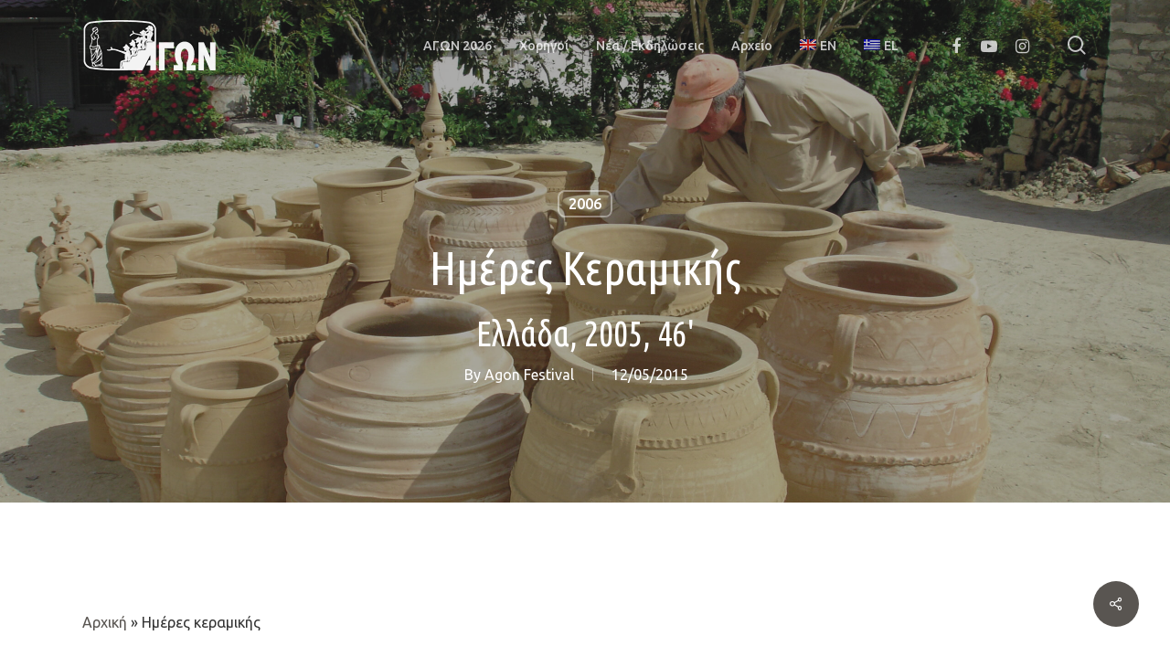

--- FILE ---
content_type: text/html; charset=UTF-8
request_url: https://www.agonfestival.com/2015/05/12/%CE%B7%CE%BC%CE%AD%CF%81%CE%B5%CF%82-%CE%BA%CE%B5%CF%81%CE%B1%CE%BC%CE%B9%CE%BA%CE%AE%CF%82/
body_size: 24233
content:
<!doctype html>
<html lang="el" class="no-js">
<head>
	<meta charset="UTF-8">
	<meta name="viewport" content="width=device-width, initial-scale=1, maximum-scale=1, user-scalable=0" /><meta name='robots' content='index, follow, max-image-preview:large, max-snippet:-1, max-video-preview:-1' />
<link rel="alternate" hreflang="en" href="https://www.agonfestival.com/en/2015/05/12/days-of-pottery-2/" />
<link rel="alternate" hreflang="el" href="https://www.agonfestival.com/2015/05/12/%ce%b7%ce%bc%ce%ad%cf%81%ce%b5%cf%82-%ce%ba%ce%b5%cf%81%ce%b1%ce%bc%ce%b9%ce%ba%ce%ae%cf%82/" />
<link rel="alternate" hreflang="x-default" href="https://www.agonfestival.com/2015/05/12/%ce%b7%ce%bc%ce%ad%cf%81%ce%b5%cf%82-%ce%ba%ce%b5%cf%81%ce%b1%ce%bc%ce%b9%ce%ba%ce%ae%cf%82/" />

	<!-- This site is optimized with the Yoast SEO plugin v18.5.1 - https://yoast.com/wordpress/plugins/seo/ -->
	<title>Ημέρες κεραμικής - Agon festival</title>
	<link rel="canonical" href="https://www.agonfestival.com/2015/05/12/ημέρες-κεραμικής/" />
	<meta property="og:locale" content="el_GR" />
	<meta property="og:type" content="article" />
	<meta property="og:title" content="Ημέρες κεραμικής - Agon festival" />
	<meta property="og:description" content="Στο χωριό Γαράζο του Μυλοποτάμου Κρήτης πραγματοποιήθηκαν οι &#8220;Ημέρες Κεραμικής&#8221; (8-13 Μαΐου 2005), μια πανελλήνια..." />
	<meta property="og:url" content="https://www.agonfestival.com/2015/05/12/ημέρες-κεραμικής/" />
	<meta property="og:site_name" content="Agon festival" />
	<meta property="article:published_time" content="2015-05-12T07:35:53+00:00" />
	<meta property="og:image" content="https://www.agonfestival.com/wp-content/uploads/2015/05/keramikis-scaled.jpg" />
	<meta property="og:image:width" content="2560" />
	<meta property="og:image:height" content="1920" />
	<meta property="og:image:type" content="image/jpeg" />
	<meta name="twitter:card" content="summary_large_image" />
	<meta name="twitter:label1" content="Συντάχθηκε από" />
	<meta name="twitter:data1" content="Agon Festival" />
	<script type="application/ld+json" class="yoast-schema-graph">{"@context":"https://schema.org","@graph":[{"@type":"Organization","@id":"https://www.agonfestival.com/#organization","name":"Φεστιβάλ Αρχαιολογικής Ταινίας Αγών","url":"https://www.agonfestival.com/","sameAs":[],"logo":{"@type":"ImageObject","@id":"https://www.agonfestival.com/#logo","inLanguage":"el","url":"https://www.agonfestival.com/wp-content/uploads/2015/11/logoAGON1.jpg","contentUrl":"https://www.agonfestival.com/wp-content/uploads/2015/11/logoAGON1.jpg","width":2200,"height":1000,"caption":"Φεστιβάλ Αρχαιολογικής Ταινίας Αγών"},"image":{"@id":"https://www.agonfestival.com/#logo"}},{"@type":"WebSite","@id":"https://www.agonfestival.com/#website","url":"https://www.agonfestival.com/","name":"Agon festival","description":"Φεστιβάλ Αρχαιολογικής Ταινίας Αγών","publisher":{"@id":"https://www.agonfestival.com/#organization"},"potentialAction":[{"@type":"SearchAction","target":{"@type":"EntryPoint","urlTemplate":"https://www.agonfestival.com/?s={search_term_string}"},"query-input":"required name=search_term_string"}],"inLanguage":"el"},{"@type":"ImageObject","@id":"https://www.agonfestival.com/2015/05/12/%ce%b7%ce%bc%ce%ad%cf%81%ce%b5%cf%82-%ce%ba%ce%b5%cf%81%ce%b1%ce%bc%ce%b9%ce%ba%ce%ae%cf%82/#primaryimage","inLanguage":"el","url":"https://www.agonfestival.com/wp-content/uploads/2015/05/keramikis-scaled.jpg","contentUrl":"https://www.agonfestival.com/wp-content/uploads/2015/05/keramikis-scaled.jpg","width":2560,"height":1920},{"@type":"WebPage","@id":"https://www.agonfestival.com/2015/05/12/%ce%b7%ce%bc%ce%ad%cf%81%ce%b5%cf%82-%ce%ba%ce%b5%cf%81%ce%b1%ce%bc%ce%b9%ce%ba%ce%ae%cf%82/#webpage","url":"https://www.agonfestival.com/2015/05/12/%ce%b7%ce%bc%ce%ad%cf%81%ce%b5%cf%82-%ce%ba%ce%b5%cf%81%ce%b1%ce%bc%ce%b9%ce%ba%ce%ae%cf%82/","name":"Ημέρες κεραμικής - Agon festival","isPartOf":{"@id":"https://www.agonfestival.com/#website"},"primaryImageOfPage":{"@id":"https://www.agonfestival.com/2015/05/12/%ce%b7%ce%bc%ce%ad%cf%81%ce%b5%cf%82-%ce%ba%ce%b5%cf%81%ce%b1%ce%bc%ce%b9%ce%ba%ce%ae%cf%82/#primaryimage"},"datePublished":"2015-05-12T07:35:53+00:00","dateModified":"2015-05-12T07:35:53+00:00","breadcrumb":{"@id":"https://www.agonfestival.com/2015/05/12/%ce%b7%ce%bc%ce%ad%cf%81%ce%b5%cf%82-%ce%ba%ce%b5%cf%81%ce%b1%ce%bc%ce%b9%ce%ba%ce%ae%cf%82/#breadcrumb"},"inLanguage":"el","potentialAction":[{"@type":"ReadAction","target":["https://www.agonfestival.com/2015/05/12/%ce%b7%ce%bc%ce%ad%cf%81%ce%b5%cf%82-%ce%ba%ce%b5%cf%81%ce%b1%ce%bc%ce%b9%ce%ba%ce%ae%cf%82/"]}]},{"@type":"BreadcrumbList","@id":"https://www.agonfestival.com/2015/05/12/%ce%b7%ce%bc%ce%ad%cf%81%ce%b5%cf%82-%ce%ba%ce%b5%cf%81%ce%b1%ce%bc%ce%b9%ce%ba%ce%ae%cf%82/#breadcrumb","itemListElement":[{"@type":"ListItem","position":1,"name":"Αρχική","item":"https://www.agonfestival.com/"},{"@type":"ListItem","position":2,"name":"Ημέρες κεραμικής"}]},{"@type":"Article","@id":"https://www.agonfestival.com/2015/05/12/%ce%b7%ce%bc%ce%ad%cf%81%ce%b5%cf%82-%ce%ba%ce%b5%cf%81%ce%b1%ce%bc%ce%b9%ce%ba%ce%ae%cf%82/#article","isPartOf":{"@id":"https://www.agonfestival.com/2015/05/12/%ce%b7%ce%bc%ce%ad%cf%81%ce%b5%cf%82-%ce%ba%ce%b5%cf%81%ce%b1%ce%bc%ce%b9%ce%ba%ce%ae%cf%82/#webpage"},"author":{"@id":"https://www.agonfestival.com/#/schema/person/bfe268d687149d66eead3317b0ef82c9"},"headline":"Ημέρες κεραμικής","datePublished":"2015-05-12T07:35:53+00:00","dateModified":"2015-05-12T07:35:53+00:00","mainEntityOfPage":{"@id":"https://www.agonfestival.com/2015/05/12/%ce%b7%ce%bc%ce%ad%cf%81%ce%b5%cf%82-%ce%ba%ce%b5%cf%81%ce%b1%ce%bc%ce%b9%ce%ba%ce%ae%cf%82/#webpage"},"wordCount":2,"publisher":{"@id":"https://www.agonfestival.com/#organization"},"image":{"@id":"https://www.agonfestival.com/2015/05/12/%ce%b7%ce%bc%ce%ad%cf%81%ce%b5%cf%82-%ce%ba%ce%b5%cf%81%ce%b1%ce%bc%ce%b9%ce%ba%ce%ae%cf%82/#primaryimage"},"thumbnailUrl":"https://www.agonfestival.com/wp-content/uploads/2015/05/keramikis-scaled.jpg","keywords":["Αγγειοπλαστική","κεραμική"],"articleSection":["2006"],"inLanguage":"el"},{"@type":"Person","@id":"https://www.agonfestival.com/#/schema/person/bfe268d687149d66eead3317b0ef82c9","name":"Agon Festival","image":{"@type":"ImageObject","@id":"https://www.agonfestival.com/#personlogo","inLanguage":"el","url":"https://www.agonfestival.com/wp-content/uploads/2021/10/agon-logo-white-sq-96x96.jpg","contentUrl":"https://www.agonfestival.com/wp-content/uploads/2021/10/agon-logo-white-sq-96x96.jpg","caption":"Agon Festival"},"url":"https://www.agonfestival.com/author/agon/"}]}</script>
	<!-- / Yoast SEO plugin. -->


<link rel='dns-prefetch' href='//fonts.googleapis.com' />
<link rel="alternate" type="application/rss+xml" title="Ροή RSS &raquo; Agon festival" href="https://www.agonfestival.com/feed/" />
<link rel="alternate" title="oEmbed (JSON)" type="application/json+oembed" href="https://www.agonfestival.com/wp-json/oembed/1.0/embed?url=https%3A%2F%2Fwww.agonfestival.com%2F2015%2F05%2F12%2F%25ce%25b7%25ce%25bc%25ce%25ad%25cf%2581%25ce%25b5%25cf%2582-%25ce%25ba%25ce%25b5%25cf%2581%25ce%25b1%25ce%25bc%25ce%25b9%25ce%25ba%25ce%25ae%25cf%2582%2F" />
<link rel="alternate" title="oEmbed (XML)" type="text/xml+oembed" href="https://www.agonfestival.com/wp-json/oembed/1.0/embed?url=https%3A%2F%2Fwww.agonfestival.com%2F2015%2F05%2F12%2F%25ce%25b7%25ce%25bc%25ce%25ad%25cf%2581%25ce%25b5%25cf%2582-%25ce%25ba%25ce%25b5%25cf%2581%25ce%25b1%25ce%25bc%25ce%25b9%25ce%25ba%25ce%25ae%25cf%2582%2F&#038;format=xml" />
<style id='wp-img-auto-sizes-contain-inline-css' type='text/css'>
img:is([sizes=auto i],[sizes^="auto," i]){contain-intrinsic-size:3000px 1500px}
/*# sourceURL=wp-img-auto-sizes-contain-inline-css */
</style>
<style id='wp-emoji-styles-inline-css' type='text/css'>

	img.wp-smiley, img.emoji {
		display: inline !important;
		border: none !important;
		box-shadow: none !important;
		height: 1em !important;
		width: 1em !important;
		margin: 0 0.07em !important;
		vertical-align: -0.1em !important;
		background: none !important;
		padding: 0 !important;
	}
/*# sourceURL=wp-emoji-styles-inline-css */
</style>
<link rel='stylesheet' id='wp-block-library-css' href='https://www.agonfestival.com/wp-includes/css/dist/block-library/style.min.css?ver=a60865f7041affb4bdfaee10942ce2e9' type='text/css' media='all' />
<style id='wp-block-image-inline-css' type='text/css'>
.wp-block-image>a,.wp-block-image>figure>a{display:inline-block}.wp-block-image img{box-sizing:border-box;height:auto;max-width:100%;vertical-align:bottom}@media not (prefers-reduced-motion){.wp-block-image img.hide{visibility:hidden}.wp-block-image img.show{animation:show-content-image .4s}}.wp-block-image[style*=border-radius] img,.wp-block-image[style*=border-radius]>a{border-radius:inherit}.wp-block-image.has-custom-border img{box-sizing:border-box}.wp-block-image.aligncenter{text-align:center}.wp-block-image.alignfull>a,.wp-block-image.alignwide>a{width:100%}.wp-block-image.alignfull img,.wp-block-image.alignwide img{height:auto;width:100%}.wp-block-image .aligncenter,.wp-block-image .alignleft,.wp-block-image .alignright,.wp-block-image.aligncenter,.wp-block-image.alignleft,.wp-block-image.alignright{display:table}.wp-block-image .aligncenter>figcaption,.wp-block-image .alignleft>figcaption,.wp-block-image .alignright>figcaption,.wp-block-image.aligncenter>figcaption,.wp-block-image.alignleft>figcaption,.wp-block-image.alignright>figcaption{caption-side:bottom;display:table-caption}.wp-block-image .alignleft{float:left;margin:.5em 1em .5em 0}.wp-block-image .alignright{float:right;margin:.5em 0 .5em 1em}.wp-block-image .aligncenter{margin-left:auto;margin-right:auto}.wp-block-image :where(figcaption){margin-bottom:1em;margin-top:.5em}.wp-block-image.is-style-circle-mask img{border-radius:9999px}@supports ((-webkit-mask-image:none) or (mask-image:none)) or (-webkit-mask-image:none){.wp-block-image.is-style-circle-mask img{border-radius:0;-webkit-mask-image:url('data:image/svg+xml;utf8,<svg viewBox="0 0 100 100" xmlns="http://www.w3.org/2000/svg"><circle cx="50" cy="50" r="50"/></svg>');mask-image:url('data:image/svg+xml;utf8,<svg viewBox="0 0 100 100" xmlns="http://www.w3.org/2000/svg"><circle cx="50" cy="50" r="50"/></svg>');mask-mode:alpha;-webkit-mask-position:center;mask-position:center;-webkit-mask-repeat:no-repeat;mask-repeat:no-repeat;-webkit-mask-size:contain;mask-size:contain}}:root :where(.wp-block-image.is-style-rounded img,.wp-block-image .is-style-rounded img){border-radius:9999px}.wp-block-image figure{margin:0}.wp-lightbox-container{display:flex;flex-direction:column;position:relative}.wp-lightbox-container img{cursor:zoom-in}.wp-lightbox-container img:hover+button{opacity:1}.wp-lightbox-container button{align-items:center;backdrop-filter:blur(16px) saturate(180%);background-color:#5a5a5a40;border:none;border-radius:4px;cursor:zoom-in;display:flex;height:20px;justify-content:center;opacity:0;padding:0;position:absolute;right:16px;text-align:center;top:16px;width:20px;z-index:100}@media not (prefers-reduced-motion){.wp-lightbox-container button{transition:opacity .2s ease}}.wp-lightbox-container button:focus-visible{outline:3px auto #5a5a5a40;outline:3px auto -webkit-focus-ring-color;outline-offset:3px}.wp-lightbox-container button:hover{cursor:pointer;opacity:1}.wp-lightbox-container button:focus{opacity:1}.wp-lightbox-container button:focus,.wp-lightbox-container button:hover,.wp-lightbox-container button:not(:hover):not(:active):not(.has-background){background-color:#5a5a5a40;border:none}.wp-lightbox-overlay{box-sizing:border-box;cursor:zoom-out;height:100vh;left:0;overflow:hidden;position:fixed;top:0;visibility:hidden;width:100%;z-index:100000}.wp-lightbox-overlay .close-button{align-items:center;cursor:pointer;display:flex;justify-content:center;min-height:40px;min-width:40px;padding:0;position:absolute;right:calc(env(safe-area-inset-right) + 16px);top:calc(env(safe-area-inset-top) + 16px);z-index:5000000}.wp-lightbox-overlay .close-button:focus,.wp-lightbox-overlay .close-button:hover,.wp-lightbox-overlay .close-button:not(:hover):not(:active):not(.has-background){background:none;border:none}.wp-lightbox-overlay .lightbox-image-container{height:var(--wp--lightbox-container-height);left:50%;overflow:hidden;position:absolute;top:50%;transform:translate(-50%,-50%);transform-origin:top left;width:var(--wp--lightbox-container-width);z-index:9999999999}.wp-lightbox-overlay .wp-block-image{align-items:center;box-sizing:border-box;display:flex;height:100%;justify-content:center;margin:0;position:relative;transform-origin:0 0;width:100%;z-index:3000000}.wp-lightbox-overlay .wp-block-image img{height:var(--wp--lightbox-image-height);min-height:var(--wp--lightbox-image-height);min-width:var(--wp--lightbox-image-width);width:var(--wp--lightbox-image-width)}.wp-lightbox-overlay .wp-block-image figcaption{display:none}.wp-lightbox-overlay button{background:none;border:none}.wp-lightbox-overlay .scrim{background-color:#fff;height:100%;opacity:.9;position:absolute;width:100%;z-index:2000000}.wp-lightbox-overlay.active{visibility:visible}@media not (prefers-reduced-motion){.wp-lightbox-overlay.active{animation:turn-on-visibility .25s both}.wp-lightbox-overlay.active img{animation:turn-on-visibility .35s both}.wp-lightbox-overlay.show-closing-animation:not(.active){animation:turn-off-visibility .35s both}.wp-lightbox-overlay.show-closing-animation:not(.active) img{animation:turn-off-visibility .25s both}.wp-lightbox-overlay.zoom.active{animation:none;opacity:1;visibility:visible}.wp-lightbox-overlay.zoom.active .lightbox-image-container{animation:lightbox-zoom-in .4s}.wp-lightbox-overlay.zoom.active .lightbox-image-container img{animation:none}.wp-lightbox-overlay.zoom.active .scrim{animation:turn-on-visibility .4s forwards}.wp-lightbox-overlay.zoom.show-closing-animation:not(.active){animation:none}.wp-lightbox-overlay.zoom.show-closing-animation:not(.active) .lightbox-image-container{animation:lightbox-zoom-out .4s}.wp-lightbox-overlay.zoom.show-closing-animation:not(.active) .lightbox-image-container img{animation:none}.wp-lightbox-overlay.zoom.show-closing-animation:not(.active) .scrim{animation:turn-off-visibility .4s forwards}}@keyframes show-content-image{0%{visibility:hidden}99%{visibility:hidden}to{visibility:visible}}@keyframes turn-on-visibility{0%{opacity:0}to{opacity:1}}@keyframes turn-off-visibility{0%{opacity:1;visibility:visible}99%{opacity:0;visibility:visible}to{opacity:0;visibility:hidden}}@keyframes lightbox-zoom-in{0%{transform:translate(calc((-100vw + var(--wp--lightbox-scrollbar-width))/2 + var(--wp--lightbox-initial-left-position)),calc(-50vh + var(--wp--lightbox-initial-top-position))) scale(var(--wp--lightbox-scale))}to{transform:translate(-50%,-50%) scale(1)}}@keyframes lightbox-zoom-out{0%{transform:translate(-50%,-50%) scale(1);visibility:visible}99%{visibility:visible}to{transform:translate(calc((-100vw + var(--wp--lightbox-scrollbar-width))/2 + var(--wp--lightbox-initial-left-position)),calc(-50vh + var(--wp--lightbox-initial-top-position))) scale(var(--wp--lightbox-scale));visibility:hidden}}
/*# sourceURL=https://www.agonfestival.com/wp-includes/blocks/image/style.min.css */
</style>
<style id='wp-block-buttons-inline-css' type='text/css'>
.wp-block-buttons{box-sizing:border-box}.wp-block-buttons.is-vertical{flex-direction:column}.wp-block-buttons.is-vertical>.wp-block-button:last-child{margin-bottom:0}.wp-block-buttons>.wp-block-button{display:inline-block;margin:0}.wp-block-buttons.is-content-justification-left{justify-content:flex-start}.wp-block-buttons.is-content-justification-left.is-vertical{align-items:flex-start}.wp-block-buttons.is-content-justification-center{justify-content:center}.wp-block-buttons.is-content-justification-center.is-vertical{align-items:center}.wp-block-buttons.is-content-justification-right{justify-content:flex-end}.wp-block-buttons.is-content-justification-right.is-vertical{align-items:flex-end}.wp-block-buttons.is-content-justification-space-between{justify-content:space-between}.wp-block-buttons.aligncenter{text-align:center}.wp-block-buttons:not(.is-content-justification-space-between,.is-content-justification-right,.is-content-justification-left,.is-content-justification-center) .wp-block-button.aligncenter{margin-left:auto;margin-right:auto;width:100%}.wp-block-buttons[style*=text-decoration] .wp-block-button,.wp-block-buttons[style*=text-decoration] .wp-block-button__link{text-decoration:inherit}.wp-block-buttons.has-custom-font-size .wp-block-button__link{font-size:inherit}.wp-block-buttons .wp-block-button__link{width:100%}.wp-block-button.aligncenter{text-align:center}
/*# sourceURL=https://www.agonfestival.com/wp-includes/blocks/buttons/style.min.css */
</style>
<style id='wp-block-paragraph-inline-css' type='text/css'>
.is-small-text{font-size:.875em}.is-regular-text{font-size:1em}.is-large-text{font-size:2.25em}.is-larger-text{font-size:3em}.has-drop-cap:not(:focus):first-letter{float:left;font-size:8.4em;font-style:normal;font-weight:100;line-height:.68;margin:.05em .1em 0 0;text-transform:uppercase}body.rtl .has-drop-cap:not(:focus):first-letter{float:none;margin-left:.1em}p.has-drop-cap.has-background{overflow:hidden}:root :where(p.has-background){padding:1.25em 2.375em}:where(p.has-text-color:not(.has-link-color)) a{color:inherit}p.has-text-align-left[style*="writing-mode:vertical-lr"],p.has-text-align-right[style*="writing-mode:vertical-rl"]{rotate:180deg}
/*# sourceURL=https://www.agonfestival.com/wp-includes/blocks/paragraph/style.min.css */
</style>
<style id='global-styles-inline-css' type='text/css'>
:root{--wp--preset--aspect-ratio--square: 1;--wp--preset--aspect-ratio--4-3: 4/3;--wp--preset--aspect-ratio--3-4: 3/4;--wp--preset--aspect-ratio--3-2: 3/2;--wp--preset--aspect-ratio--2-3: 2/3;--wp--preset--aspect-ratio--16-9: 16/9;--wp--preset--aspect-ratio--9-16: 9/16;--wp--preset--color--black: #000000;--wp--preset--color--cyan-bluish-gray: #abb8c3;--wp--preset--color--white: #ffffff;--wp--preset--color--pale-pink: #f78da7;--wp--preset--color--vivid-red: #cf2e2e;--wp--preset--color--luminous-vivid-orange: #ff6900;--wp--preset--color--luminous-vivid-amber: #fcb900;--wp--preset--color--light-green-cyan: #7bdcb5;--wp--preset--color--vivid-green-cyan: #00d084;--wp--preset--color--pale-cyan-blue: #8ed1fc;--wp--preset--color--vivid-cyan-blue: #0693e3;--wp--preset--color--vivid-purple: #9b51e0;--wp--preset--gradient--vivid-cyan-blue-to-vivid-purple: linear-gradient(135deg,rgb(6,147,227) 0%,rgb(155,81,224) 100%);--wp--preset--gradient--light-green-cyan-to-vivid-green-cyan: linear-gradient(135deg,rgb(122,220,180) 0%,rgb(0,208,130) 100%);--wp--preset--gradient--luminous-vivid-amber-to-luminous-vivid-orange: linear-gradient(135deg,rgb(252,185,0) 0%,rgb(255,105,0) 100%);--wp--preset--gradient--luminous-vivid-orange-to-vivid-red: linear-gradient(135deg,rgb(255,105,0) 0%,rgb(207,46,46) 100%);--wp--preset--gradient--very-light-gray-to-cyan-bluish-gray: linear-gradient(135deg,rgb(238,238,238) 0%,rgb(169,184,195) 100%);--wp--preset--gradient--cool-to-warm-spectrum: linear-gradient(135deg,rgb(74,234,220) 0%,rgb(151,120,209) 20%,rgb(207,42,186) 40%,rgb(238,44,130) 60%,rgb(251,105,98) 80%,rgb(254,248,76) 100%);--wp--preset--gradient--blush-light-purple: linear-gradient(135deg,rgb(255,206,236) 0%,rgb(152,150,240) 100%);--wp--preset--gradient--blush-bordeaux: linear-gradient(135deg,rgb(254,205,165) 0%,rgb(254,45,45) 50%,rgb(107,0,62) 100%);--wp--preset--gradient--luminous-dusk: linear-gradient(135deg,rgb(255,203,112) 0%,rgb(199,81,192) 50%,rgb(65,88,208) 100%);--wp--preset--gradient--pale-ocean: linear-gradient(135deg,rgb(255,245,203) 0%,rgb(182,227,212) 50%,rgb(51,167,181) 100%);--wp--preset--gradient--electric-grass: linear-gradient(135deg,rgb(202,248,128) 0%,rgb(113,206,126) 100%);--wp--preset--gradient--midnight: linear-gradient(135deg,rgb(2,3,129) 0%,rgb(40,116,252) 100%);--wp--preset--font-size--small: 13px;--wp--preset--font-size--medium: 20px;--wp--preset--font-size--large: 36px;--wp--preset--font-size--x-large: 42px;--wp--preset--spacing--20: 0.44rem;--wp--preset--spacing--30: 0.67rem;--wp--preset--spacing--40: 1rem;--wp--preset--spacing--50: 1.5rem;--wp--preset--spacing--60: 2.25rem;--wp--preset--spacing--70: 3.38rem;--wp--preset--spacing--80: 5.06rem;--wp--preset--shadow--natural: 6px 6px 9px rgba(0, 0, 0, 0.2);--wp--preset--shadow--deep: 12px 12px 50px rgba(0, 0, 0, 0.4);--wp--preset--shadow--sharp: 6px 6px 0px rgba(0, 0, 0, 0.2);--wp--preset--shadow--outlined: 6px 6px 0px -3px rgb(255, 255, 255), 6px 6px rgb(0, 0, 0);--wp--preset--shadow--crisp: 6px 6px 0px rgb(0, 0, 0);}:where(.is-layout-flex){gap: 0.5em;}:where(.is-layout-grid){gap: 0.5em;}body .is-layout-flex{display: flex;}.is-layout-flex{flex-wrap: wrap;align-items: center;}.is-layout-flex > :is(*, div){margin: 0;}body .is-layout-grid{display: grid;}.is-layout-grid > :is(*, div){margin: 0;}:where(.wp-block-columns.is-layout-flex){gap: 2em;}:where(.wp-block-columns.is-layout-grid){gap: 2em;}:where(.wp-block-post-template.is-layout-flex){gap: 1.25em;}:where(.wp-block-post-template.is-layout-grid){gap: 1.25em;}.has-black-color{color: var(--wp--preset--color--black) !important;}.has-cyan-bluish-gray-color{color: var(--wp--preset--color--cyan-bluish-gray) !important;}.has-white-color{color: var(--wp--preset--color--white) !important;}.has-pale-pink-color{color: var(--wp--preset--color--pale-pink) !important;}.has-vivid-red-color{color: var(--wp--preset--color--vivid-red) !important;}.has-luminous-vivid-orange-color{color: var(--wp--preset--color--luminous-vivid-orange) !important;}.has-luminous-vivid-amber-color{color: var(--wp--preset--color--luminous-vivid-amber) !important;}.has-light-green-cyan-color{color: var(--wp--preset--color--light-green-cyan) !important;}.has-vivid-green-cyan-color{color: var(--wp--preset--color--vivid-green-cyan) !important;}.has-pale-cyan-blue-color{color: var(--wp--preset--color--pale-cyan-blue) !important;}.has-vivid-cyan-blue-color{color: var(--wp--preset--color--vivid-cyan-blue) !important;}.has-vivid-purple-color{color: var(--wp--preset--color--vivid-purple) !important;}.has-black-background-color{background-color: var(--wp--preset--color--black) !important;}.has-cyan-bluish-gray-background-color{background-color: var(--wp--preset--color--cyan-bluish-gray) !important;}.has-white-background-color{background-color: var(--wp--preset--color--white) !important;}.has-pale-pink-background-color{background-color: var(--wp--preset--color--pale-pink) !important;}.has-vivid-red-background-color{background-color: var(--wp--preset--color--vivid-red) !important;}.has-luminous-vivid-orange-background-color{background-color: var(--wp--preset--color--luminous-vivid-orange) !important;}.has-luminous-vivid-amber-background-color{background-color: var(--wp--preset--color--luminous-vivid-amber) !important;}.has-light-green-cyan-background-color{background-color: var(--wp--preset--color--light-green-cyan) !important;}.has-vivid-green-cyan-background-color{background-color: var(--wp--preset--color--vivid-green-cyan) !important;}.has-pale-cyan-blue-background-color{background-color: var(--wp--preset--color--pale-cyan-blue) !important;}.has-vivid-cyan-blue-background-color{background-color: var(--wp--preset--color--vivid-cyan-blue) !important;}.has-vivid-purple-background-color{background-color: var(--wp--preset--color--vivid-purple) !important;}.has-black-border-color{border-color: var(--wp--preset--color--black) !important;}.has-cyan-bluish-gray-border-color{border-color: var(--wp--preset--color--cyan-bluish-gray) !important;}.has-white-border-color{border-color: var(--wp--preset--color--white) !important;}.has-pale-pink-border-color{border-color: var(--wp--preset--color--pale-pink) !important;}.has-vivid-red-border-color{border-color: var(--wp--preset--color--vivid-red) !important;}.has-luminous-vivid-orange-border-color{border-color: var(--wp--preset--color--luminous-vivid-orange) !important;}.has-luminous-vivid-amber-border-color{border-color: var(--wp--preset--color--luminous-vivid-amber) !important;}.has-light-green-cyan-border-color{border-color: var(--wp--preset--color--light-green-cyan) !important;}.has-vivid-green-cyan-border-color{border-color: var(--wp--preset--color--vivid-green-cyan) !important;}.has-pale-cyan-blue-border-color{border-color: var(--wp--preset--color--pale-cyan-blue) !important;}.has-vivid-cyan-blue-border-color{border-color: var(--wp--preset--color--vivid-cyan-blue) !important;}.has-vivid-purple-border-color{border-color: var(--wp--preset--color--vivid-purple) !important;}.has-vivid-cyan-blue-to-vivid-purple-gradient-background{background: var(--wp--preset--gradient--vivid-cyan-blue-to-vivid-purple) !important;}.has-light-green-cyan-to-vivid-green-cyan-gradient-background{background: var(--wp--preset--gradient--light-green-cyan-to-vivid-green-cyan) !important;}.has-luminous-vivid-amber-to-luminous-vivid-orange-gradient-background{background: var(--wp--preset--gradient--luminous-vivid-amber-to-luminous-vivid-orange) !important;}.has-luminous-vivid-orange-to-vivid-red-gradient-background{background: var(--wp--preset--gradient--luminous-vivid-orange-to-vivid-red) !important;}.has-very-light-gray-to-cyan-bluish-gray-gradient-background{background: var(--wp--preset--gradient--very-light-gray-to-cyan-bluish-gray) !important;}.has-cool-to-warm-spectrum-gradient-background{background: var(--wp--preset--gradient--cool-to-warm-spectrum) !important;}.has-blush-light-purple-gradient-background{background: var(--wp--preset--gradient--blush-light-purple) !important;}.has-blush-bordeaux-gradient-background{background: var(--wp--preset--gradient--blush-bordeaux) !important;}.has-luminous-dusk-gradient-background{background: var(--wp--preset--gradient--luminous-dusk) !important;}.has-pale-ocean-gradient-background{background: var(--wp--preset--gradient--pale-ocean) !important;}.has-electric-grass-gradient-background{background: var(--wp--preset--gradient--electric-grass) !important;}.has-midnight-gradient-background{background: var(--wp--preset--gradient--midnight) !important;}.has-small-font-size{font-size: var(--wp--preset--font-size--small) !important;}.has-medium-font-size{font-size: var(--wp--preset--font-size--medium) !important;}.has-large-font-size{font-size: var(--wp--preset--font-size--large) !important;}.has-x-large-font-size{font-size: var(--wp--preset--font-size--x-large) !important;}
/*# sourceURL=global-styles-inline-css */
</style>

<style id='classic-theme-styles-inline-css' type='text/css'>
/*! This file is auto-generated */
.wp-block-button__link{color:#fff;background-color:#32373c;border-radius:9999px;box-shadow:none;text-decoration:none;padding:calc(.667em + 2px) calc(1.333em + 2px);font-size:1.125em}.wp-block-file__button{background:#32373c;color:#fff;text-decoration:none}
/*# sourceURL=/wp-includes/css/classic-themes.min.css */
</style>
<link rel='stylesheet' id='contact-form-7-css' href='https://www.agonfestival.com/wp-content/plugins/contact-form-7/includes/css/styles.css?ver=5.9.8' type='text/css' media='all' />
<link rel='stylesheet' id='salient-social-css' href='https://www.agonfestival.com/wp-content/plugins/salient-social/css/style.css?ver=1.2' type='text/css' media='all' />
<style id='salient-social-inline-css' type='text/css'>

  .sharing-default-minimal .nectar-love.loved,
  body .nectar-social[data-color-override="override"].fixed > a:before, 
  body .nectar-social[data-color-override="override"].fixed .nectar-social-inner a,
  .sharing-default-minimal .nectar-social[data-color-override="override"] .nectar-social-inner a:hover {
    background-color: #595551;
  }
  .nectar-social.hover .nectar-love.loved,
  .nectar-social.hover > .nectar-love-button a:hover,
  .nectar-social[data-color-override="override"].hover > div a:hover,
  #single-below-header .nectar-social[data-color-override="override"].hover > div a:hover,
  .nectar-social[data-color-override="override"].hover .share-btn:hover,
  .sharing-default-minimal .nectar-social[data-color-override="override"] .nectar-social-inner a {
    border-color: #595551;
  }
  #single-below-header .nectar-social.hover .nectar-love.loved i,
  #single-below-header .nectar-social.hover[data-color-override="override"] a:hover,
  #single-below-header .nectar-social.hover[data-color-override="override"] a:hover i,
  #single-below-header .nectar-social.hover .nectar-love-button a:hover i,
  .nectar-love:hover i,
  .hover .nectar-love:hover .total_loves,
  .nectar-love.loved i,
  .nectar-social.hover .nectar-love.loved .total_loves,
  .nectar-social.hover .share-btn:hover, 
  .nectar-social[data-color-override="override"].hover .nectar-social-inner a:hover,
  .nectar-social[data-color-override="override"].hover > div:hover span,
  .sharing-default-minimal .nectar-social[data-color-override="override"] .nectar-social-inner a:not(:hover) i,
  .sharing-default-minimal .nectar-social[data-color-override="override"] .nectar-social-inner a:not(:hover) {
    color: #595551;
  }
/*# sourceURL=salient-social-inline-css */
</style>
<link rel='stylesheet' id='wpml-legacy-horizontal-list-0-css' href='//www.agonfestival.com/wp-content/plugins/sitepress-multilingual-cms/templates/language-switchers/legacy-list-horizontal/style.min.css?ver=1' type='text/css' media='all' />
<link rel='stylesheet' id='wpml-menu-item-0-css' href='//www.agonfestival.com/wp-content/plugins/sitepress-multilingual-cms/templates/language-switchers/menu-item/style.min.css?ver=1' type='text/css' media='all' />
<link rel='stylesheet' id='font-awesome-css' href='https://www.agonfestival.com/wp-content/themes/salient/css/font-awesome-legacy.min.css?ver=4.7.1' type='text/css' media='all' />
<link rel='stylesheet' id='salient-grid-system-css' href='https://www.agonfestival.com/wp-content/themes/salient/css/grid-system.css?ver=13.0.7' type='text/css' media='all' />
<link rel='stylesheet' id='main-styles-css' href='https://www.agonfestival.com/wp-content/themes/salient/css/style.css?ver=13.0.7' type='text/css' media='all' />
<style id='main-styles-inline-css' type='text/css'>
html:not(.page-trans-loaded) { background-color: #ffffff; }
/*# sourceURL=main-styles-inline-css */
</style>
<link rel='stylesheet' id='nectar-single-styles-css' href='https://www.agonfestival.com/wp-content/themes/salient/css/single.css?ver=13.0.7' type='text/css' media='all' />
<link rel='stylesheet' id='nectar-element-recent-posts-css' href='https://www.agonfestival.com/wp-content/themes/salient/css/elements/element-recent-posts.css?ver=13.0.7' type='text/css' media='all' />
<link rel='stylesheet' id='nectar_default_font_open_sans-css' href='https://fonts.googleapis.com/css?family=Open+Sans%3A300%2C400%2C600%2C700&#038;subset=latin%2Clatin-ext' type='text/css' media='all' />
<link rel='stylesheet' id='responsive-css' href='https://www.agonfestival.com/wp-content/themes/salient/css/responsive.css?ver=13.0.7' type='text/css' media='all' />
<link rel='stylesheet' id='skin-material-css' href='https://www.agonfestival.com/wp-content/themes/salient/css/skin-material.css?ver=13.0.7' type='text/css' media='all' />
<style id='salient-wp-menu-dynamic-fallback-inline-css' type='text/css'>
#header-outer .nectar-ext-menu-item .image-layer-outer,#header-outer .nectar-ext-menu-item .image-layer,#header-outer .nectar-ext-menu-item .color-overlay,#slide-out-widget-area .nectar-ext-menu-item .image-layer-outer,#slide-out-widget-area .nectar-ext-menu-item .color-overlay,#slide-out-widget-area .nectar-ext-menu-item .image-layer{position:absolute;top:0;left:0;width:100%;height:100%;overflow:hidden;}.nectar-ext-menu-item .inner-content{position:relative;z-index:10;width:100%;}.nectar-ext-menu-item .image-layer{background-size:cover;background-position:center;transition:opacity 0.25s ease 0.1s;}#header-outer nav .nectar-ext-menu-item .image-layer:not(.loaded){background-image:none!important;}#header-outer nav .nectar-ext-menu-item .image-layer{opacity:0;}#header-outer nav .nectar-ext-menu-item .image-layer.loaded{opacity:1;}.nectar-ext-menu-item span[class*="inherit-h"] + .menu-item-desc{margin-top:0.4rem;}#mobile-menu .nectar-ext-menu-item .title,#slide-out-widget-area .nectar-ext-menu-item .title,.nectar-ext-menu-item .menu-title-text,.nectar-ext-menu-item .menu-item-desc{position:relative;}.nectar-ext-menu-item .menu-item-desc{display:block;line-height:1.4em;}body #slide-out-widget-area .nectar-ext-menu-item .menu-item-desc{line-height:1.4em;}#mobile-menu .nectar-ext-menu-item .title,#slide-out-widget-area .nectar-ext-menu-item:not(.style-img-above-text) .title,.nectar-ext-menu-item:not(.style-img-above-text) .menu-title-text,.nectar-ext-menu-item:not(.style-img-above-text) .menu-item-desc,.nectar-ext-menu-item:not(.style-img-above-text) i:before{color:#fff;}#mobile-menu .nectar-ext-menu-item.style-img-above-text .title{color:inherit;}.sf-menu li ul li a .nectar-ext-menu-item .menu-title-text:after{display:none;}.menu-item .widget-area-active[data-margin="default"] > div:not(:last-child){margin-bottom:20px;}.nectar-ext-menu-item .color-overlay{transition:opacity 0.5s cubic-bezier(.15,.75,.5,1);}.nectar-ext-menu-item:hover .hover-zoom-in-slow .image-layer{transform:scale(1.15);transition:transform 4s cubic-bezier(0.1,0.2,.7,1);}.nectar-ext-menu-item:hover .hover-zoom-in-slow .color-overlay{transition:opacity 1.5s cubic-bezier(.15,.75,.5,1);}.nectar-ext-menu-item .hover-zoom-in-slow .image-layer{transition:transform 0.5s cubic-bezier(.15,.75,.5,1);}.nectar-ext-menu-item .hover-zoom-in-slow .color-overlay{transition:opacity 0.5s cubic-bezier(.15,.75,.5,1);}.nectar-ext-menu-item:hover .hover-zoom-in .image-layer{transform:scale(1.12);}.nectar-ext-menu-item .hover-zoom-in .image-layer{transition:transform 0.5s cubic-bezier(.15,.75,.5,1);}.nectar-ext-menu-item{display:flex;text-align:left;}#slide-out-widget-area .nectar-ext-menu-item .title,#slide-out-widget-area .nectar-ext-menu-item .menu-item-desc,#slide-out-widget-area .nectar-ext-menu-item .menu-title-text,#mobile-menu .nectar-ext-menu-item .title,#mobile-menu .nectar-ext-menu-item .menu-item-desc,#mobile-menu .nectar-ext-menu-item .menu-title-text{color:inherit!important;}#slide-out-widget-area .nectar-ext-menu-item,#mobile-menu .nectar-ext-menu-item{display:block;}#slide-out-widget-area.fullscreen-alt .nectar-ext-menu-item,#slide-out-widget-area.fullscreen .nectar-ext-menu-item{text-align:center;}#header-outer .nectar-ext-menu-item.style-img-above-text .image-layer-outer,#slide-out-widget-area .nectar-ext-menu-item.style-img-above-text .image-layer-outer{position:relative;}#header-outer .nectar-ext-menu-item.style-img-above-text,#slide-out-widget-area .nectar-ext-menu-item.style-img-above-text{flex-direction:column;}
/*# sourceURL=salient-wp-menu-dynamic-fallback-inline-css */
</style>
<link rel='stylesheet' id='nectar-widget-posts-css' href='https://www.agonfestival.com/wp-content/themes/salient/css/elements/widget-nectar-posts.css?ver=13.0.7' type='text/css' media='all' />
<link rel='stylesheet' id='dynamic-css-css' href='https://www.agonfestival.com/wp-content/themes/salient/css/salient-dynamic-styles.css?ver=9459' type='text/css' media='all' />
<style id='dynamic-css-inline-css' type='text/css'>
#page-header-bg h1,#page-header-bg .subheader,.nectar-box-roll .overlaid-content h1,.nectar-box-roll .overlaid-content .subheader,#page-header-bg #portfolio-nav a i,body .section-title #portfolio-nav a:hover i,.page-header-no-bg h1,.page-header-no-bg span,#page-header-bg #portfolio-nav a i,#page-header-bg span,#page-header-bg #single-below-header a:hover,#page-header-bg #single-below-header a:focus,#page-header-bg.fullscreen-header .author-section a{color:#ffffff!important;}body #page-header-bg .pinterest-share i,body #page-header-bg .facebook-share i,body #page-header-bg .linkedin-share i,body #page-header-bg .twitter-share i,body #page-header-bg .google-plus-share i,body #page-header-bg .icon-salient-heart,body #page-header-bg .icon-salient-heart-2{color:#ffffff;}#page-header-bg[data-post-hs="default_minimal"] .inner-wrap > a:not(:hover){color:#ffffff;border-color:rgba(255,255,255,0.4);}.single #page-header-bg #single-below-header > span{border-color:rgba(255,255,255,0.4);}body .section-title #portfolio-nav a:hover i{opacity:0.75;}.single #page-header-bg .blog-title #single-meta .nectar-social.hover > div a,.single #page-header-bg .blog-title #single-meta > div a,.single #page-header-bg .blog-title #single-meta ul .n-shortcode a,#page-header-bg .blog-title #single-meta .nectar-social.hover .share-btn{border-color:rgba(255,255,255,0.4);}.single #page-header-bg .blog-title #single-meta .nectar-social.hover > div a:hover,#page-header-bg .blog-title #single-meta .nectar-social.hover .share-btn:hover,.single #page-header-bg .blog-title #single-meta div > a:hover,.single #page-header-bg .blog-title #single-meta ul .n-shortcode a:hover,.single #page-header-bg .blog-title #single-meta ul li:not(.meta-share-count):hover > a{border-color:rgba(255,255,255,1);}.single #page-header-bg #single-meta div span,.single #page-header-bg #single-meta > div a,.single #page-header-bg #single-meta > div i{color:#ffffff!important;}.single #page-header-bg #single-meta ul .meta-share-count .nectar-social a i{color:rgba(255,255,255,0.7)!important;}.single #page-header-bg #single-meta ul .meta-share-count .nectar-social a:hover i{color:rgba(255,255,255,1)!important;}.no-rgba #header-space{display:none;}@media only screen and (max-width:999px){body #header-space[data-header-mobile-fixed="1"]{display:none;}#header-outer[data-mobile-fixed="false"]{position:absolute;}}@media only screen and (max-width:999px){body:not(.nectar-no-flex-height) #header-space[data-secondary-header-display="full"]:not([data-header-mobile-fixed="false"]){display:block!important;margin-bottom:-50px;}#header-space[data-secondary-header-display="full"][data-header-mobile-fixed="false"]{display:none;}}@media only screen and (min-width:1000px){#header-space{display:none;}.nectar-slider-wrap.first-section,.parallax_slider_outer.first-section,.full-width-content.first-section,.parallax_slider_outer.first-section .swiper-slide .content,.nectar-slider-wrap.first-section .swiper-slide .content,#page-header-bg,.nder-page-header,#page-header-wrap,.full-width-section.first-section{margin-top:0!important;}body #page-header-bg,body #page-header-wrap{height:99px;}body #search-outer{z-index:100000;}}@media only screen and (min-width:1000px){#page-header-wrap.fullscreen-header,#page-header-wrap.fullscreen-header #page-header-bg,html:not(.nectar-box-roll-loaded) .nectar-box-roll > #page-header-bg.fullscreen-header,.nectar_fullscreen_zoom_recent_projects,#nectar_fullscreen_rows:not(.afterLoaded) > div{height:100vh;}.wpb_row.vc_row-o-full-height.top-level,.wpb_row.vc_row-o-full-height.top-level > .col.span_12{min-height:100vh;}#page-header-bg[data-alignment-v="middle"] .span_6 .inner-wrap,#page-header-bg[data-alignment-v="top"] .span_6 .inner-wrap{padding-top:79px;}.nectar-slider-wrap[data-fullscreen="true"]:not(.loaded),.nectar-slider-wrap[data-fullscreen="true"]:not(.loaded) .swiper-container{height:calc(100vh + 2px)!important;}.admin-bar .nectar-slider-wrap[data-fullscreen="true"]:not(.loaded),.admin-bar .nectar-slider-wrap[data-fullscreen="true"]:not(.loaded) .swiper-container{height:calc(100vh - 30px)!important;}}@media only screen and (max-width:999px){#page-header-bg[data-alignment-v="middle"]:not(.fullscreen-header) .span_6 .inner-wrap,#page-header-bg[data-alignment-v="top"] .span_6 .inner-wrap{padding-top:34px;}.vc_row.top-level.full-width-section:not(.full-width-ns) > .span_12,#page-header-bg[data-alignment-v="bottom"] .span_6 .inner-wrap{padding-top:24px;}}@media only screen and (max-width:690px){.vc_row.top-level.full-width-section:not(.full-width-ns) > .span_12{padding-top:34px;}.vc_row.top-level.full-width-content .nectar-recent-posts-single_featured .recent-post-container > .inner-wrap{padding-top:24px;}}@media only screen and (max-width:999px){.full-width-ns .nectar-slider-wrap .swiper-slide[data-y-pos="middle"] .content,.full-width-ns .nectar-slider-wrap .swiper-slide[data-y-pos="top"] .content{padding-top:30px;}}.screen-reader-text,.nectar-skip-to-content:not(:focus){border:0;clip:rect(1px,1px,1px,1px);clip-path:inset(50%);height:1px;margin:-1px;overflow:hidden;padding:0;position:absolute!important;width:1px;word-wrap:normal!important;}
body .tabbed .nectar-hor-list-item{
    padding: 10px 22px;
}
/*# sourceURL=dynamic-css-inline-css */
</style>
<link rel='stylesheet' id='salient-child-style-css' href='https://www.agonfestival.com/wp-content/themes/salient-child/style.css?ver=13.0.7' type='text/css' media='all' />
<link rel='stylesheet' id='redux-google-fonts-salient_redux-css' href='https://fonts.googleapis.com/css?family=Ubuntu%3A500%2C400%2C700%2C400italic%7CUbuntu+Condensed%3A400%7CUbuntu+Mono%3A400&#038;subset=greek&#038;ver=1695807494' type='text/css' media='all' />
<script type="text/javascript" src="https://www.agonfestival.com/wp-includes/js/jquery/jquery.min.js?ver=3.7.1" id="jquery-core-js"></script>
<script type="text/javascript" src="https://www.agonfestival.com/wp-includes/js/jquery/jquery-migrate.min.js?ver=3.4.1" id="jquery-migrate-js"></script>
<script type="text/javascript" src="https://www.agonfestival.com/wp-content/plugins/tool-tips-for-contact-form-7/asset/js/popper.min.js?ver=2.0" id="jquery-tooltip-js"></script>
<script type="text/javascript" src="https://www.agonfestival.com/wp-content/plugins/tool-tips-for-contact-form-7/asset/js/tippy-bundle.umd.js?ver=2.0" id="jquery-tooltips-js"></script>
<script type="text/javascript" src="https://www.agonfestival.com/wp-content/plugins/tool-tips-for-contact-form-7/asset/js/ttfcf7_custom.js?ver=1.0" id="jquery-tooltipss-js"></script>
<link rel="https://api.w.org/" href="https://www.agonfestival.com/wp-json/" /><link rel="alternate" title="JSON" type="application/json" href="https://www.agonfestival.com/wp-json/wp/v2/posts/3559" /><link rel="EditURI" type="application/rsd+xml" title="RSD" href="https://www.agonfestival.com/xmlrpc.php?rsd" />

<link rel='shortlink' href='https://www.agonfestival.com/?p=3559' />
<meta name="generator" content="WPML ver:4.5.5 stt:1,13;" />
<!-- Global site tag (gtag.js) - Google Analytics -->
<script async src="https://www.googletagmanager.com/gtag/js?id=G-LKYPKBLRWE"></script>
<script>
  window.dataLayer = window.dataLayer || [];
  function gtag(){dataLayer.push(arguments);}
  gtag('js', new Date());

  gtag('config', 'G-LKYPKBLRWE');
</script>
<script type="text/javascript"> var root = document.getElementsByTagName( "html" )[0]; root.setAttribute( "class", "js" ); </script><meta name="generator" content="Powered by WPBakery Page Builder - drag and drop page builder for WordPress."/>
		<style type="text/css" id="wp-custom-css">
			.row .col img {
    margin-bottom: 0px;
}
.masonry.material .masonry-blog-item .meta-category, .related-posts[data-style="material"] .meta-category {
    display: none;
}		</style>
		<noscript><style> .wpb_animate_when_almost_visible { opacity: 1; }</style></noscript><link rel='stylesheet' id='magnific-css' href='https://www.agonfestival.com/wp-content/themes/salient/css/plugins/magnific.css?ver=8.6.0' type='text/css' media='all' />
<link rel='stylesheet' id='nectar-ocm-core-css' href='https://www.agonfestival.com/wp-content/themes/salient/css/off-canvas/core.css?ver=13.0.7' type='text/css' media='all' />
<link rel='stylesheet' id='nectar-ocm-slide-out-right-material-css' href='https://www.agonfestival.com/wp-content/themes/salient/css/off-canvas/slide-out-right-material.css?ver=13.0.7' type='text/css' media='all' />
</head><body class="wp-singular post-template-default single single-post postid-3559 single-format-standard wp-theme-salient wp-child-theme-salient-child material wpb-js-composer js-comp-ver-6.7 vc_responsive" data-footer-reveal="1" data-footer-reveal-shadow="none" data-header-format="default" data-body-border="off" data-boxed-style="" data-header-breakpoint="1000" data-dropdown-style="minimal" data-cae="easeOutQuart" data-cad="700" data-megamenu-width="full-width" data-aie="zoom-out" data-ls="magnific" data-apte="standard" data-hhun="0" data-fancy-form-rcs="default" data-form-style="minimal" data-form-submit="regular" data-is="minimal" data-button-style="slightly_rounded_shadow" data-user-account-button="false" data-flex-cols="true" data-col-gap="default" data-header-inherit-rc="false" data-header-search="true" data-animated-anchors="true" data-ajax-transitions="true" data-full-width-header="false" data-slide-out-widget-area="true" data-slide-out-widget-area-style="slide-out-from-right" data-user-set-ocm="off" data-loading-animation="none" data-bg-header="true" data-responsive="1" data-ext-responsive="true" data-ext-padding="90" data-header-resize="1" data-header-color="custom" data-cart="false" data-remove-m-parallax="" data-remove-m-video-bgs="" data-m-animate="0" data-force-header-trans-color="light" data-smooth-scrolling="0" data-permanent-transparent="false" >
	
	<script type="text/javascript">
	 (function(window, document) {

		 if(navigator.userAgent.match(/(Android|iPod|iPhone|iPad|BlackBerry|IEMobile|Opera Mini)/)) {
			 document.body.className += " using-mobile-browser ";
		 }

		 if( !("ontouchstart" in window) ) {

			 var body = document.querySelector("body");
			 var winW = window.innerWidth;
			 var bodyW = body.clientWidth;

			 if (winW > bodyW + 4) {
				 body.setAttribute("style", "--scroll-bar-w: " + (winW - bodyW - 4) + "px");
			 } else {
				 body.setAttribute("style", "--scroll-bar-w: 0px");
			 }
		 }

	 })(window, document);
   </script><a href="#ajax-content-wrap" class="nectar-skip-to-content">Skip to main content</a><div class="ocm-effect-wrap"><div class="ocm-effect-wrap-inner"><div id="ajax-loading-screen" data-disable-mobile="1" data-disable-fade-on-click="0" data-effect="standard" data-method="standard"><div class="loading-icon none"><div class="material-icon">
									 <div class="spinner">
										 <div class="right-side"><div class="bar"></div></div>
										 <div class="left-side"><div class="bar"></div></div>
									 </div>
									 <div class="spinner color-2">
										 <div class="right-side"><div class="bar"></div></div>
										 <div class="left-side"><div class="bar"></div></div>
									 </div>
								 </div></div></div>	
	<div id="header-space"  data-header-mobile-fixed='1'></div> 
	
		<div id="header-outer" data-has-menu="true" data-has-buttons="yes" data-header-button_style="default" data-using-pr-menu="false" data-mobile-fixed="1" data-ptnm="false" data-lhe="animated_underline" data-user-set-bg="#f4f0e7" data-format="default" data-permanent-transparent="false" data-megamenu-rt="1" data-remove-fixed="0" data-header-resize="1" data-cart="false" data-transparency-option="" data-box-shadow="none" data-shrink-num="6" data-using-secondary="0" data-using-logo="1" data-logo-height="59" data-m-logo-height="24" data-padding="20" data-full-width="false" data-condense="false" data-transparent-header="true" data-transparent-shadow-helper="false" data-remove-border="true" class="transparent">
		
<div id="search-outer" class="nectar">
	<div id="search">
		<div class="container">
			 <div id="search-box">
				 <div class="inner-wrap">
					 <div class="col span_12">
						  <form role="search" action="https://www.agonfestival.com/" method="GET">
														 <input type="text" name="s"  value="" aria-label="Search" placeholder="Search" />
							 
						<span>Hit enter to search or ESC to close</span>
												</form>
					</div><!--/span_12-->
				</div><!--/inner-wrap-->
			 </div><!--/search-box-->
			 <div id="close"><a href="#"><span class="screen-reader-text">Close Search</span>
				<span class="close-wrap"> <span class="close-line close-line1"></span> <span class="close-line close-line2"></span> </span>				 </a></div>
		 </div><!--/container-->
	</div><!--/search-->
</div><!--/search-outer-->

<header id="top">
	<div class="container">
		<div class="row">
			<div class="col span_3">
								<a id="logo" href="https://www.agonfestival.com" data-supplied-ml-starting-dark="true" data-supplied-ml-starting="false" data-supplied-ml="false" >
					<img class="stnd skip-lazy default-logo" width="150" height="59" alt="Agon festival" src="https://www.agonfestival.com/wp-content/uploads/2021/10/agon-logo-dark-e1634906568434.png" srcset="https://www.agonfestival.com/wp-content/uploads/2021/10/agon-logo-dark-e1634906568434.png 1x, https://www.agonfestival.com/wp-content/uploads/2021/10/agon-logo-dark-e1634906568434.png 2x" /><img class="starting-logo dark-version mobile-only-logo skip-lazy" width="150" height="59" alt="Agon festival" src="https://www.agonfestival.com/wp-content/uploads/2021/10/agon-logo-dark-e1634906568434.png" /><img class="starting-logo skip-lazy default-logo" width="150" height="59" alt="Agon festival" src="https://www.agonfestival.com/wp-content/uploads/2021/10/agon-logo-white.png" srcset="https://www.agonfestival.com/wp-content/uploads/2021/10/agon-logo-white.png 1x, https://www.agonfestival.com/wp-content/uploads/2021/10/agon-logo-white.png 2x" /><img class="starting-logo dark-version skip-lazy default-logo" width="150" height="59" alt="Agon festival" src="https://www.agonfestival.com/wp-content/uploads/2021/10/agon-logo-dark-e1634906568434.png" srcset="https://www.agonfestival.com/wp-content/uploads/2021/10/agon-logo-dark-e1634906568434.png 1x, https://www.agonfestival.com/wp-content/uploads/2021/10/agon-logo-dark-e1634906568434.png 2x" />				</a>
							</div><!--/span_3-->

			<div class="col span_9 col_last">
									<a class="mobile-search" href="#searchbox"><span class="nectar-icon icon-salient-search" aria-hidden="true"></span><span class="screen-reader-text">search</span></a>
																		<div class="slide-out-widget-area-toggle mobile-icon slide-out-from-right" data-custom-color="false" data-icon-animation="simple-transform">
						<div> <a href="#sidewidgetarea" aria-label="Navigation Menu" aria-expanded="false" class="closed">
							<span class="screen-reader-text">Menu</span><span aria-hidden="true"> <i class="lines-button x2"> <i class="lines"></i> </i> </span>
						</a></div>
					</div>
				
									<nav>
													<ul class="sf-menu">
								<li id="menu-item-13206" class="menu-item menu-item-type-post_type menu-item-object-page menu-item-home menu-item-has-children nectar-regular-menu-item menu-item-13206"><a href="https://www.agonfestival.com/"><span class="menu-title-text">ΑΓΩΝ 2026</span></a>
<ul class="sub-menu">
	<li id="menu-item-7128" class="menu-item menu-item-type-post_type menu-item-object-page nectar-regular-menu-item menu-item-7128"><a href="https://www.agonfestival.com/%cf%84%ce%bf-%cf%86%ce%b5%cf%83%cf%84%ce%b9%ce%b2%ce%ac%ce%bb/"><span class="menu-title-text">Το Φεστιβάλ</span></a></li>
	<li id="menu-item-13191" class="menu-item menu-item-type-post_type menu-item-object-page nectar-regular-menu-item menu-item-13191"><a href="https://www.agonfestival.com/%cf%80%cf%81%ce%bf%ce%ba%ce%b7%cf%81%cf%85%ce%be%ce%b7/"><span class="menu-title-text">Προκήρυξη</span></a></li>
	<li id="menu-item-13167" class="menu-item menu-item-type-post_type menu-item-object-page nectar-regular-menu-item menu-item-13167"><a href="https://www.agonfestival.com/%ce%ba%ce%b1%ce%bd%ce%bf%ce%bd%ce%b9%cf%83%ce%bc%cf%8c%cf%82-2025/"><span class="menu-title-text">Κανονισμός</span></a></li>
	<li id="menu-item-13190" class="menu-item menu-item-type-post_type menu-item-object-page nectar-regular-menu-item menu-item-13190"><a href="https://www.agonfestival.com/%ce%b4%ce%b5%ce%bb%cf%84%ce%af%ce%bf-%cf%83%cf%85%ce%bc%ce%bc%ce%b5%cf%84%ce%bf%cf%87%ce%ae%cf%82/"><span class="menu-title-text">Δελτίο Συμμετοχής</span></a></li>
	<li id="menu-item-10876" class="menu-item menu-item-type-post_type menu-item-object-page nectar-regular-menu-item menu-item-10876"><a href="https://www.agonfestival.com/%ce%b5%cf%80%ce%b9%ce%ba%ce%bf%ce%b9%ce%bd%cf%89%ce%bd%ce%af%ce%b1/"><span class="menu-title-text">Επικοινωνία</span></a></li>
</ul>
</li>
<li id="menu-item-12834" class="menu-item menu-item-type-post_type menu-item-object-page nectar-regular-menu-item menu-item-12834"><a href="https://www.agonfestival.com/%cf%87%ce%bf%cf%81%ce%b7%ce%b3%ce%bf%ce%b9/"><span class="menu-title-text">Χορηγοί</span></a></li>
<li id="menu-item-7173" class="menu-item menu-item-type-taxonomy menu-item-object-category nectar-regular-menu-item menu-item-7173"><a href="https://www.agonfestival.com/category/%ce%bd%ce%ad%ce%b1-%ce%b5%ce%ba%ce%b4%ce%b7%ce%bb%cf%8e%cf%83%ce%b5%ce%b9%cf%82/"><span class="menu-title-text">Νέα / Εκδηλώσεις</span></a></li>
<li id="menu-item-6418" class="menu-item menu-item-type-taxonomy menu-item-object-category current-post-ancestor menu-item-has-children nectar-regular-menu-item menu-item-6418"><a href="https://www.agonfestival.com/category/archive/"><span class="menu-title-text">Αρχείο</span></a>
<ul class="sub-menu">
	<li id="menu-item-6458" class="menu-item menu-item-type-taxonomy menu-item-object-category nectar-regular-menu-item menu-item-6458"><a href="https://www.agonfestival.com/category/archive/1996/"><span class="menu-title-text">1996</span></a></li>
	<li id="menu-item-6460" class="menu-item menu-item-type-taxonomy menu-item-object-category nectar-regular-menu-item menu-item-6460"><a href="https://www.agonfestival.com/category/archive/1998/"><span class="menu-title-text">1998</span></a></li>
	<li id="menu-item-6459" class="menu-item menu-item-type-taxonomy menu-item-object-category nectar-regular-menu-item menu-item-6459"><a href="https://www.agonfestival.com/category/archive/2000/"><span class="menu-title-text">2000</span></a></li>
	<li id="menu-item-6461" class="menu-item menu-item-type-taxonomy menu-item-object-category nectar-regular-menu-item menu-item-6461"><a href="https://www.agonfestival.com/category/archive/2002/"><span class="menu-title-text">2002</span></a></li>
	<li id="menu-item-6455" class="menu-item menu-item-type-taxonomy menu-item-object-category nectar-regular-menu-item menu-item-6455"><a href="https://www.agonfestival.com/category/archive/2004/"><span class="menu-title-text">2004</span></a></li>
	<li id="menu-item-6457" class="menu-item menu-item-type-taxonomy menu-item-object-category current-post-ancestor current-menu-parent current-post-parent nectar-regular-menu-item menu-item-6457"><a href="https://www.agonfestival.com/category/archive/2006/"><span class="menu-title-text">2006</span></a></li>
	<li id="menu-item-6454" class="menu-item menu-item-type-taxonomy menu-item-object-category nectar-regular-menu-item menu-item-6454"><a href="https://www.agonfestival.com/category/archive/2008/"><span class="menu-title-text">2008</span></a></li>
	<li id="menu-item-6456" class="menu-item menu-item-type-taxonomy menu-item-object-category nectar-regular-menu-item menu-item-6456"><a href="https://www.agonfestival.com/category/archive/2010/"><span class="menu-title-text">2010</span></a></li>
	<li id="menu-item-6453" class="menu-item menu-item-type-taxonomy menu-item-object-category nectar-regular-menu-item menu-item-6453"><a href="https://www.agonfestival.com/category/archive/2012/"><span class="menu-title-text">2012</span></a></li>
	<li id="menu-item-6452" class="menu-item menu-item-type-taxonomy menu-item-object-category nectar-regular-menu-item menu-item-6452"><a href="https://www.agonfestival.com/category/archive/2016/"><span class="menu-title-text">2016</span></a></li>
	<li id="menu-item-7176" class="menu-item menu-item-type-post_type menu-item-object-page menu-item-has-children nectar-regular-menu-item menu-item-7176"><a href="https://www.agonfestival.com/%ce%b1%ce%b3%cf%89%ce%bd-2022/%cf%80%cf%81%ce%bf%ce%ba%ce%ae%cf%81%cf%85%ce%be%ce%b7/"><span class="menu-title-text">2022</span><span class="sf-sub-indicator"><i class="fa fa-angle-right icon-in-menu" aria-hidden="true"></i></span></a>
	<ul class="sub-menu">
		<li id="menu-item-10783" class="menu-item menu-item-type-custom menu-item-object-custom nectar-regular-menu-item menu-item-10783"><a href="https://www.agonfestival.com/category/%cf%84%ce%b1%ce%b9%ce%bd%ce%af%ce%b5%cf%82-2022/"><span class="menu-title-text">Ταινίες 2022</span></a></li>
		<li id="menu-item-7178" class="menu-item menu-item-type-post_type menu-item-object-page nectar-regular-menu-item menu-item-7178"><a href="https://www.agonfestival.com/%ce%b1%ce%b3%cf%89%ce%bd-2022/%ce%b5%cf%80%ce%b9%cf%84%cf%81%ce%bf%cf%80%ce%ad%cf%82/"><span class="menu-title-text">Επιτροπές</span></a></li>
		<li id="menu-item-10581" class="menu-item menu-item-type-post_type menu-item-object-page nectar-regular-menu-item menu-item-10581"><a href="https://www.agonfestival.com/%ce%b2%cf%81%ce%b1%ce%b2%ce%b5%ce%af%ce%b1/"><span class="menu-title-text">Βραβεία</span></a></li>
	</ul>
</li>
	<li id="menu-item-10864" class="menu-item menu-item-type-custom menu-item-object-custom menu-item-has-children nectar-regular-menu-item menu-item-10864"><a href="#"><span class="menu-title-text">2024</span><span class="sf-sub-indicator"><i class="fa fa-angle-right icon-in-menu" aria-hidden="true"></i></span></a>
	<ul class="sub-menu">
		<li id="menu-item-12871" class="menu-item menu-item-type-post_type menu-item-object-page nectar-regular-menu-item menu-item-12871"><a href="https://www.agonfestival.com/%cf%80%cf%81%cf%8c%ce%b3%cf%81%ce%b1%ce%bc%ce%bc%ce%b1-%cf%80%cf%81%ce%bf%ce%b2%ce%bf%ce%bb%cf%8e%ce%bd-2024/"><span class="menu-title-text">Πρόγραμμα</span></a></li>
		<li id="menu-item-10917" class="menu-item menu-item-type-post_type menu-item-object-page nectar-regular-menu-item menu-item-10917"><a href="https://www.agonfestival.com/%ce%b4%ce%b9%ce%bf%cf%81%ce%b3%ce%b1%ce%bd%cf%89%cf%84%ce%ae%cf%82/"><span class="menu-title-text">Διοργανωτής</span></a></li>
		<li id="menu-item-12870" class="menu-item menu-item-type-taxonomy menu-item-object-category nectar-regular-menu-item menu-item-12870"><a href="https://www.agonfestival.com/category/%cf%84%ce%b1%ce%b9%ce%bd%ce%af%ce%b5%cf%82/"><span class="menu-title-text">Οι Ταινίες</span></a></li>
		<li id="menu-item-11511" class="menu-item menu-item-type-post_type menu-item-object-page nectar-regular-menu-item menu-item-11511"><a href="https://www.agonfestival.com/%ce%b5%cf%80%ce%b9%cf%84%cf%81%ce%bf%cf%80%ce%ad%cf%82/"><span class="menu-title-text">Επιτροπές</span></a></li>
		<li id="menu-item-12993" class="menu-item menu-item-type-post_type menu-item-object-page nectar-regular-menu-item menu-item-12993"><a href="https://www.agonfestival.com/%ce%b2%cf%81%ce%b1%ce%b2%ce%b5%ce%af%ce%b1-2024/"><span class="menu-title-text">Βραβεία</span></a></li>
	</ul>
</li>
</ul>
</li>
<li id="menu-item-wpml-ls-21-en" class="menu-item wpml-ls-slot-21 wpml-ls-item wpml-ls-item-en wpml-ls-menu-item wpml-ls-first-item menu-item-type-wpml_ls_menu_item menu-item-object-wpml_ls_menu_item nectar-regular-menu-item menu-item-wpml-ls-21-en"><a href="https://www.agonfestival.com/en/2015/05/12/days-of-pottery-2/" title="EN"><span class="menu-title-text">
            <img
            class="wpml-ls-flag"
            src="https://www.agonfestival.com/wp-content/plugins/sitepress-multilingual-cms/res/flags/en.png"
            alt=""
            
            
    /><span class="wpml-ls-native" lang="en">EN</span></span></a></li>
<li id="menu-item-wpml-ls-21-el" class="menu-item wpml-ls-slot-21 wpml-ls-item wpml-ls-item-el wpml-ls-current-language wpml-ls-menu-item wpml-ls-last-item menu-item-type-wpml_ls_menu_item menu-item-object-wpml_ls_menu_item nectar-regular-menu-item menu-item-wpml-ls-21-el"><a href="https://www.agonfestival.com/2015/05/12/%ce%b7%ce%bc%ce%ad%cf%81%ce%b5%cf%82-%ce%ba%ce%b5%cf%81%ce%b1%ce%bc%ce%b9%ce%ba%ce%ae%cf%82/" title="EL"><span class="menu-title-text">
            <img
            class="wpml-ls-flag"
            src="https://www.agonfestival.com/wp-content/plugins/sitepress-multilingual-cms/res/flags/el.png"
            alt=""
            
            
    /><span class="wpml-ls-native" lang="el">EL</span></span></a></li>
<li id="social-in-menu" class="button_social_group"><a target="_blank" href="https://www.facebook.com/agonfestival"><span class="screen-reader-text">facebook</span><i class="fa fa-facebook" aria-hidden="true"></i> </a><a target="_blank" href="https://www.youtube.com/channel/UCNu0eg0RT-YNmDCuoa7Ic_A"><span class="screen-reader-text">youtube</span><i class="fa fa-youtube-play" aria-hidden="true"></i> </a><a target="_blank" href="https://instagram.com/agonfestival"><span class="screen-reader-text">instagram</span><i class="fa fa-instagram" aria-hidden="true"></i> </a></li>							</ul>
													<ul class="buttons sf-menu" data-user-set-ocm="off">

								<li id="search-btn"><div><a href="#searchbox"><span class="icon-salient-search" aria-hidden="true"></span><span class="screen-reader-text">search</span></a></div> </li>
							</ul>
						
					</nav>

					
				</div><!--/span_9-->

				
			</div><!--/row-->
					</div><!--/container-->
	</header>		
	</div>
		<div id="ajax-content-wrap">
<div id="page-header-wrap" data-animate-in-effect="zoom-out" data-midnight="light" class="" style="height: 550px;"><div id="page-header-bg" class="not-loaded  hentry" data-post-hs="default_minimal" data-padding-amt="normal" data-animate-in-effect="zoom-out" data-midnight="light" data-text-effect="" data-bg-pos="center" data-alignment="left" data-alignment-v="middle" data-parallax="0" data-height="550"  style="height:550px;">					<div class="page-header-bg-image-wrap" id="nectar-page-header-p-wrap" data-parallax-speed="fast">
						<div class="page-header-bg-image" style="background-image: url(https://www.agonfestival.com/wp-content/uploads/2015/05/keramikis-scaled.jpg);"></div>
					</div> 
				<div class="container"><img class="hidden-social-img" src="https://www.agonfestival.com/wp-content/uploads/2015/05/keramikis-scaled.jpg" alt="Ημέρες κεραμικής" />
					<div class="row">
						<div class="col span_6 section-title blog-title" data-remove-post-date="0" data-remove-post-author="0" data-remove-post-comment-number="0">
							<div class="inner-wrap">

								<a class="2006" href="https://www.agonfestival.com/category/archive/2006/" >2006</a>
								<h1 class="entry-title">Ημέρες κεραμικής</h1>
                                <h2 class="entry-subtitle">Ελλάδα, 2005, 46'</h1>

								

																	<div id="single-below-header" data-hide-on-mobile="false">
										<span class="meta-author vcard author"><span class="fn"><span class="author-leading">By</span> <a href="https://www.agonfestival.com/author/agon/" title="Άρθρα του/της Agon Festival" rel="author">Agon Festival</a></span></span><span class="meta-date date updated">12/05/2015</span><span class="meta-comment-count"><a href="https://www.agonfestival.com/2015/05/12/%ce%b7%ce%bc%ce%ad%cf%81%ce%b5%cf%82-%ce%ba%ce%b5%cf%81%ce%b1%ce%bc%ce%b9%ce%ba%ce%ae%cf%82/#respond">No Comments</a></span>									</div><!--/single-below-header-->
						
											</div>

				</div><!--/section-title-->
			</div><!--/row-->

			


			</div>
</div>

</div>

<div class="container-wrap" data-midnight="dark" data-remove-post-date="0" data-remove-post-author="0" data-remove-post-comment-number="0">
	<div class="container main-content">

		
		<div class="row">

			<p id="breadcrumbs" class="yoast"><span><span><a href="https://www.agonfestival.com/">Αρχική</a> » <span class="breadcrumb_last" aria-current="page">Ημέρες κεραμικής</span></span></span></p>
			<div class="post-area col  span_9">

			
<article id="post-3559" class="post-3559 post type-post status-publish format-standard has-post-thumbnail category-487 tag-90 tag-102">
  
  <div class="inner-wrap">

		<div class="post-content" data-hide-featured-media="1">
      
        <div class="content-inner"><p>Στο χωριό Γαράζο του Μυλοποτάμου Κρήτης πραγματοποιήθηκαν οι &#8220;Ημέρες Κεραμικής&#8221; (8-13 Μαΐου 2005), μια πανελλήνια συνάντηση αγγειοπλαστών με στόχο την παραγωγή πήλινων αντικειμένων καθημερινής χρήσης με παραδοσιακά-προβιομηχανικά μέσα.<br />
Στο πλαίσιο της εκδήλωσης αναβίωσε η &#8220;βεντέμα&#8221;, η μετακίνηση πιθαράδων από το Θραψιανό Πεδιάδος σε αγροτικά κρητικά χωριά, ώστε να κατασκευάσουν πιθάρια επιτόπου. Ξεχωριστή ήταν η παρουσία ενός τεχνίτη από τη Μεσσηνία, ο οποίος εφάρμοσε τη δική του αρχαϊκή τεχνική καθώς κι ενός γλύπτη από την Τουρκία.<br />
Την τελευταία νύχτα, όλα τα αγγεία που κατασκευάστηκαν ψήθηκαν σε κλίβανο κατασκευασμένο ειδικά για την εκδήλωση.<br />
Η ταινία στρέφει την προσοχή της στις τεχνικές και στο λαογραφικό στοιχείο, αποτελώντας ταυτοχρόνως τεκμήριο μιας τέχνης που εγκαταλείπεται και τείνει να εκλείψει.</p>
<div class="post-tags"><h4>Tags:</h4><a href="https://www.agonfestival.com/tag/%ce%b1%ce%b3%ce%b3%ce%b5%ce%b9%ce%bf%cf%80%ce%bb%ce%b1%cf%83%cf%84%ce%b9%ce%ba%ce%ae/" rel="tag">Αγγειοπλαστική</a><a href="https://www.agonfestival.com/tag/%ce%ba%ce%b5%cf%81%ce%b1%ce%bc%ce%b9%ce%ba%ce%ae/" rel="tag">κεραμική</a><div class="clear"></div></div> </div><ul class="agenda_small_specs single"><li class="director"><strong>Σκηνοθεσία</strong>: Κ. Παπαδόπουλος, Μ. Μουρελάτος, Φ. Φίλης. Άγγ. Μπούφαλης</li><li class="producer"><strong>Παραγωγή</strong>: MAD Productions</li></ul>        
      </div><!--/post-content-->
      
    </div><!--/inner-wrap-->
    
</article>
<div id="author-bio" class="" data-has-tags="true">

	<div class="span_12">

	<img alt='Agon Festival' src='https://www.agonfestival.com/wp-content/uploads/2021/10/agon-logo-white-sq-80x80.jpg' srcset='https://www.agonfestival.com/wp-content/uploads/2021/10/agon-logo-white-sq-160x160.jpg 2x' class='avatar avatar-80 photo' height='80' width='80' loading='lazy' decoding='async'/>	<div id="author-info">

	  <h3><span></span>

		<a href="https://www.agonfestival.com/author/agon/">Agon Festival</a>		</h3>
	  <p></p>

	</div>

	
	<div class="clear"></div>

	</div><!--/span_12-->

</div><!--/author-bio-->

		</div><!--/post-area-->

			
				<div id="sidebar" data-nectar-ss="1" class="col span_3 col_last">
								<div id="recent-posts-extra-3" class="widget recent_posts_extra_widget">			<h4>News</h4>				
			<ul class="nectar_blog_posts_recent_extra nectar_widget" data-style="hover-featured-image">
				
			<li ><a href="https://www.agonfestival.com/2025/11/04/%ce%b4%ce%b9%ce%b5%ce%b8%ce%bd%ce%ad%cf%82-%cf%86%ce%b5%cf%83%cf%84%ce%b9%ce%b2%ce%ac%ce%bb-%ce%b1%cf%81%cf%87%ce%b1%ce%b9%ce%bf%ce%bb%ce%bf%ce%b3%ce%b9%ce%ba%ce%bf%cf%8d-%ce%ba%ce%b1%ce%b9-%cf%80/"> <span class="meta-wrap"><span class="post-title">Προκήρυξη &#8211; Διεθνές Φεστιβάλ Αρχαιολογικού και Πολιτιστικού Ντοκυμαντέρ ΑΓΩΝ</span> <span class="post-date">04/11/2025</span></span></a></li><li class="has-img"><a href="https://www.agonfestival.com/2024/06/10/%ce%bf-%ce%b1%ce%b3%cf%89%ce%bd-%cf%84%ce%b1%ce%be%ce%b9%ce%b4%ce%b5%cf%8d%ce%b5%ce%b9-%ce%ba%ce%b1%ce%b9-%cf%83%ce%b1%cf%82-%cf%84%ce%b1%ce%be%ce%b9%ce%b4%ce%b5%cf%8d%ce%b5%ce%b9/"> <div class="popular-featured-img" style="background-image: url(https://www.agonfestival.com/wp-content/uploads/2024/06/AGON_Thessaloniki-600x403.jpg);"></div><span class="meta-wrap"><span class="post-title">Ο ΑΓΩΝ Ταξιδεύει και σας Ταξιδεύει</span> <span class="post-date">10/06/2024</span></span></a></li><li class="has-img"><a href="https://www.agonfestival.com/2024/03/11/12%ce%bf-%ce%b4%ce%b9%ce%b5%ce%b8%ce%bd%ce%ad%cf%82-%cf%86%ce%b5%cf%83%cf%84%ce%b9%ce%b2%ce%ac%ce%bb-%ce%b1%cf%81%cf%87%ce%b1%ce%b9%ce%bf%ce%bb%ce%bf%ce%b3%ce%b9%ce%ba%ce%ae%cf%82-%cf%84%ce%b1%ce%b9/"> <div class="popular-featured-img" style="background-image: url(https://www.agonfestival.com/wp-content/uploads/2023/10/Το-παιδί-του-Μαραθώνα-1.365Χ2.048-340-330-π.Χ-600x403.jpg);"></div><span class="meta-wrap"><span class="post-title">12ο Διεθνές Φεστιβάλ Αρχαιολογικού και Πολιτιστικού Ντοκιμαντέρ</span> <span class="post-date">11/03/2024</span></span></a></li><li class="has-img"><a href="https://www.agonfestival.com/2023/12/16/%cf%80%cf%81%ce%bf%cf%83%ce%ba%ce%bb%ce%b7%cf%83%ce%b7-%cf%85%cf%80%ce%bf%ce%b2%ce%bf%ce%bb%ce%b7%cf%83-%cf%83%cf%85%ce%bc%ce%bc%ce%b5%cf%84%ce%bf%cf%87%cf%89%ce%bd-2/"> <div class="popular-featured-img" style="background-image: url(https://www.agonfestival.com/wp-content/uploads/2023/10/IMG_1487-528x403.jpg);"></div><span class="meta-wrap"><span class="post-title">ΠΡΟΣΚΛΗΣΗ ΥΠΟΒΟΛΗΣ ΣΥΜΜΕΤΟΧΩΝ</span> <span class="post-date">16/12/2023</span></span></a></li><li class="has-img"><a href="https://www.agonfestival.com/2023/10/13/%ce%b4%ce%b9%ce%ae%ce%bc%ce%b5%cf%81%ce%bf-%cf%80%cf%81%ce%bf%ce%b2%ce%bf%ce%bb%cf%8e%ce%bd-%ce%b2%cf%81%ce%b1%ce%b2%ce%b5%cf%85%ce%bc%ce%ad%ce%bd%cf%89%ce%bd-%ce%ba%ce%b1%ce%b9-%ce%b5%cf%80%ce%b9/"> <div class="popular-featured-img" style="background-image: url(https://www.agonfestival.com/wp-content/uploads/2023/10/RunnersMegaron-600x403.jpg);"></div><span class="meta-wrap"><span class="post-title">Διήμερο Προβολών Βραβευμένων και Επιλεγμένων Ταινιών</span> <span class="post-date">13/10/2023</span></span></a></li>			</ul>
			</div>	<div id="block-7" class="widget widget_block"><h4>Εγγραφείτε στο newsletter μας</h4>
<p><!-- Begin Mailchimp Signup Form --></p>
<div id="mc_embed_signup">
<form action="https://agonfestival.us20.list-manage.com/subscribe/post?u=1c3989b127b045326d8178804&amp;id=c4277bc7bd" method="post" id="mc-embedded-subscribe-form" name="mc-embedded-subscribe-form" class="validate" novalidate="">
<div id="mc_embed_signup_scroll">
<div class="mc-field-group">
	<input type="email" value="" name="EMAIL" class="required email" id="mce-EMAIL" placeholder="Email Address">
</div>
<div id="mce-responses" class="clear">
<div class="response" id="mce-error-response" style="display:none"></div>
<div class="response" id="mce-success-response" style="display:none"></div>
</p>
</div>
<p>    <!-- real people should not fill this in and expect good things - do not remove this or risk form bot signups--></p>
<div style="position: absolute; left: -5000px;" aria-hidden="true"><input type="text" name="b_1c3989b127b045326d8178804_c4277bc7bd" tabindex="-1" value=""></div>
</p>
<div class="clear"><input type="submit" value="Εγγραφή" name="subscribe" id="mc-embedded-subscribe" class="button"></div>
</p>
</div>
</form>
</div>
<p><!--End mc_embed_signup--></p>
</div><div id="block-8" class="widget widget_block">
<div class="wp-block-buttons is-layout-flex wp-block-buttons-is-layout-flex"></div>
</div>				</div><!--/sidebar-->

			
		</div><!--/row-->

		<div class="row">

			
			 <div data-post-header-style="default_minimal" class="blog_next_prev_buttons wpb_row vc_row-fluid full-width-content standard_section" data-style="fullwidth_next_prev" data-midnight="light">

				 <ul class="controls"><li class="previous-post "><div class="post-bg-img" style="background-image: url(https://www.agonfestival.com/wp-content/uploads/2015/05/Akhenaton-e1431507202274.jpg);"></div><a href="https://www.agonfestival.com/2015/05/12/%ce%b1%ce%ba%ce%b5%ce%bd%ce%b1%cf%84%cf%8e%ce%bd-1350-%cf%80-%cf%87/"></a><h3><span>Previous Post</span><span class="text">Ακενατών, 1350 π.Χ.
						 <svg class="next-arrow" aria-hidden="true" xmlns="http://www.w3.org/2000/svg" xmlns:xlink="http://www.w3.org/1999/xlink" viewBox="0 0 39 12"><line class="top" x1="23" y1="-0.5" x2="29.5" y2="6.5" stroke="#ffffff;"></line><line class="bottom" x1="23" y1="12.5" x2="29.5" y2="5.5" stroke="#ffffff;"></line></svg><span class="line"></span></span></h3></li><li class="next-post "><div class="post-bg-img" style="background-image: url(https://www.agonfestival.com/wp-content/uploads/2012/10/BunterMarmor-case-e1351149150922.jpg);"></div><a href="https://www.agonfestival.com/2015/02/26/%cf%80%cf%81%ce%bf%ce%b2%ce%bf%ce%bb%ce%ad%cf%82-%ce%b1%cf%81%cf%87%ce%b1%ce%b9%ce%bf%ce%bb%ce%bf%ce%b3%ce%b9%ce%ba%cf%8e%ce%bd-%cf%84%ce%b1%ce%b9%ce%bd%ce%b9%cf%8e%ce%bd-%cf%83%cf%84%ce%b7-%ce%b2-5/"></a><h3><span>Next Post</span><span class="text">Προβολές αρχαιολογικών ταινιών στη Βιβλιοθήκη Βέροιας
						 <svg class="next-arrow" aria-hidden="true" xmlns="http://www.w3.org/2000/svg" xmlns:xlink="http://www.w3.org/1999/xlink" viewBox="0 0 39 12"><line class="top" x1="23" y1="-0.5" x2="29.5" y2="6.5" stroke="#ffffff;"></line><line class="bottom" x1="23" y1="12.5" x2="29.5" y2="5.5" stroke="#ffffff;"></line></svg><span class="line"></span></span></h3></li></ul>
			 </div>

			 <div class="row vc_row-fluid full-width-section related-post-wrap" data-using-post-pagination="true" data-midnight="dark"> <div class="row-bg-wrap"><div class="row-bg"></div></div> <h3 class="related-title ">Recommended For You</h3><div class="row span_12 blog-recent related-posts columns-3" data-style="material" data-color-scheme="light">
					 <div class="col span_4">
						 <div class="inner-wrap post-3574 post type-post status-publish format-standard has-post-thumbnail tag-900 tag-208">

							 <a href="https://www.agonfestival.com/2015/05/12/%ce%b7-%ce%b2%ce%b1%cf%83%ce%af%ce%bb%ce%b9%cf%83%cf%83%ce%b1-%cf%84%ce%bf%cf%85-%ce%b2%ce%bf%cf%85%ce%bd%ce%bf%cf%8d/" class="img-link"><span class="post-featured-img"><img width="147" height="220" src="https://www.agonfestival.com/wp-content/uploads/2015/05/queen-of-the-mountain.jpg" class="attachment-portfolio-thumb size-portfolio-thumb wp-post-image" alt="" title="" decoding="async" loading="lazy" /></span></a>
							 <span class="meta-category"></span>
							 <a class="entire-meta-link" href="https://www.agonfestival.com/2015/05/12/%ce%b7-%ce%b2%ce%b1%cf%83%ce%af%ce%bb%ce%b9%cf%83%cf%83%ce%b1-%cf%84%ce%bf%cf%85-%ce%b2%ce%bf%cf%85%ce%bd%ce%bf%cf%8d/"></a>

							 <div class="article-content-wrap">
								 <div class="post-header">
									 <span class="meta">
										 									 </span>
									 <h3 class="title">Η βασίλισσα του βουνού</h3>
									 								 </div><!--/post-header-->

								 <div class="grav-wrap"><img alt='Agon Festival' src='https://www.agonfestival.com/wp-content/uploads/2021/10/agon-logo-white-sq-70x70.jpg' srcset='https://www.agonfestival.com/wp-content/uploads/2021/10/agon-logo-white-sq-140x140.jpg 2x' class='avatar avatar-70 photo' height='70' width='70' loading='lazy' decoding='async'/><div class="text"> <a href="https://www.agonfestival.com/author/agon/">Agon Festival</a><span>12/05/2015</span></div></div>							 </div>

							 
						 </div>
					 </div>
					 
					 <div class="col span_4">
						 <div class="inner-wrap post-3564 post type-post status-publish format-standard has-post-thumbnail tag-898 tag-136 tag-899 tag-225">

							 <a href="https://www.agonfestival.com/2015/05/12/%ce%b1%ce%ba%ce%b5%ce%bd%ce%b1%cf%84%cf%8e%ce%bd-1350-%cf%80-%cf%87/" class="img-link"><span class="post-featured-img"><img width="600" height="403" src="https://www.agonfestival.com/wp-content/uploads/2015/05/Akhenaton-e1431507202274-600x403.jpg" class="attachment-portfolio-thumb size-portfolio-thumb wp-post-image" alt="" title="" decoding="async" loading="lazy" srcset="https://www.agonfestival.com/wp-content/uploads/2015/05/Akhenaton-e1431507202274-600x403.jpg 600w, https://www.agonfestival.com/wp-content/uploads/2015/05/Akhenaton-e1431507202274-900x604.jpg 900w, https://www.agonfestival.com/wp-content/uploads/2015/05/Akhenaton-e1431507202274-400x269.jpg 400w" sizes="auto, (max-width: 600px) 100vw, 600px" /></span></a>
							 <span class="meta-category"></span>
							 <a class="entire-meta-link" href="https://www.agonfestival.com/2015/05/12/%ce%b1%ce%ba%ce%b5%ce%bd%ce%b1%cf%84%cf%8e%ce%bd-1350-%cf%80-%cf%87/"></a>

							 <div class="article-content-wrap">
								 <div class="post-header">
									 <span class="meta">
										 									 </span>
									 <h3 class="title">Ακενατών, 1350 π.Χ.</h3>
									 								 </div><!--/post-header-->

								 <div class="grav-wrap"><img alt='Agon Festival' src='https://www.agonfestival.com/wp-content/uploads/2021/10/agon-logo-white-sq-70x70.jpg' srcset='https://www.agonfestival.com/wp-content/uploads/2021/10/agon-logo-white-sq-140x140.jpg 2x' class='avatar avatar-70 photo' height='70' width='70' loading='lazy' decoding='async'/><div class="text"> <a href="https://www.agonfestival.com/author/agon/">Agon Festival</a><span>12/05/2015</span></div></div>							 </div>

							 
						 </div>
					 </div>
					 
					 <div class="col span_4">
						 <div class="inner-wrap post-1859 post type-post status-publish format-standard category-487 tag-595">

							 
							 <span class="meta-category"><a class="2006" href="https://www.agonfestival.com/category/archive/2006/">2006</a><a class="2006" href="https://www.agonfestival.com/category/archive/2006/">2006</a><a class="2006" href="https://www.agonfestival.com/category/archive/2006/">2006</a></span>
							 <a class="entire-meta-link" href="https://www.agonfestival.com/2011/12/29/%cf%84%ce%b1%ce%be%ce%af%ce%b4%ce%b9-%cf%83%cf%84%ce%b7%ce%bd-%ce%b5%ce%bb%ce%bb%ce%b7%ce%bd%ce%b9%ce%ba%ce%ae-%ce%bc%cf%85%ce%b8%ce%bf%ce%bb%ce%bf%ce%b3%ce%af%ce%b1/"></a>

							 <div class="article-content-wrap">
								 <div class="post-header">
									 <span class="meta">
										 									 </span>
									 <h3 class="title">Ταξίδι στην Ελληνική Μυθολογία</h3>
									 								 </div><!--/post-header-->

								 <div class="grav-wrap"><img alt='Agon Festival' src='https://www.agonfestival.com/wp-content/uploads/2021/10/agon-logo-white-sq-70x70.jpg' srcset='https://www.agonfestival.com/wp-content/uploads/2021/10/agon-logo-white-sq-140x140.jpg 2x' class='avatar avatar-70 photo' height='70' width='70' loading='lazy' decoding='async'/><div class="text"> <a href="https://www.agonfestival.com/author/agon/">Agon Festival</a><span>29/12/2011</span></div></div>							 </div>

							 
						 </div>
					 </div>
					 </div></div>
			<div class="comments-section" data-author-bio="true">
				
<div class="comment-wrap " data-midnight="dark" data-comments-open="false">


			<!-- If comments are closed. -->
		<!--<p class="nocomments">Comments are closed.</p>-->

	


</div>			</div>

		</div><!--/row-->

	</div><!--/container main-content-->
	</div><!--/container-wrap-->

<div class="nectar-social fixed" data-position="" data-rm-love="0" data-color-override="override"><a href="#"><i class="icon-default-style steadysets-icon-share"></i></a><div class="nectar-social-inner"><a class='facebook-share nectar-sharing' href='#' title='Share this'> <i class='fa fa-facebook'></i> <span class='social-text'>Share</span> </a><a class='twitter-share nectar-sharing' href='#' title='Tweet this'> <i class='fa fa-twitter'></i> <span class='social-text'>Tweet</span> </a><a class='linkedin-share nectar-sharing' href='#' title='Share this'> <i class='fa fa-linkedin'></i> <span class='social-text'>Share</span> </a><a class='pinterest-share nectar-sharing' href='#' title='Pin this'> <i class='fa fa-pinterest'></i> <span class='social-text'>Pin</span> </a></div></div>
<div id="footer-outer" style="background-image:url(https://www.agonfestival.com/wp-content/uploads/2017/09/nathan-anderson-291067-1.jpg);" data-cols="1" data-custom-color="true" data-disable-copyright="false" data-matching-section-color="true" data-copyright-line="true" data-using-bg-img="true" data-bg-img-overlay="0.5" data-full-width="false" data-using-widget-area="true" data-link-hover="default">
	
		
	<div id="footer-widgets" data-has-widgets="true" data-cols="1">
		
		<div class="container">
			
						
			<div class="row">
				
								
				<div class="col span_12">
					<div id="block-10" class="widget widget_block widget_media_image">
<figure class="wp-block-image"><a href="https://www.agonfestival.com/"><img loading="lazy" decoding="async" width="150" height="59" src="https://www.agonfestival.com/wp-content/uploads/2021/10/agon-logo-white.png" alt="" class="wp-image-6369"/></a></figure>
</div><div id="block-11" class="widget widget_block widget_text">
<p>© 2025 Φεστιβάλ ΑΓΩΝ <br/>Αναγνωστοπούλου 5, 106 73, Αθήνα<br/>t/f. <a href="tel:00302103226768">+30 210 3226768</a><br/><a href="/cdn-cgi/l/email-protection#8be2e5ede4cbeaece4e5edeef8ffe2fdeae7a5e8e4e6"><span class="__cf_email__" data-cfemail="5f363139301f3e383031393a2c2b36293e33713c3032">[email&#160;protected]</span></a></p>
</div>					</div>
					
											
						
													
															
							</div>
													</div><!--/container-->
					</div><!--/footer-widgets-->
					
					
  <div class="row" id="copyright" data-layout="default">
	
	<div class="container">
	   
			   
	  <div class="col span_7 col_last">
      <ul class="social">
        <li><a target="_blank" href="https://www.facebook.com/agonfestival"><span class="screen-reader-text">facebook</span><i class="fa fa-facebook" aria-hidden="true"></i></a></li><li><a target="_blank" href="https://www.youtube.com/channel/UCNu0eg0RT-YNmDCuoa7Ic_A"><span class="screen-reader-text">youtube</span><i class="fa fa-youtube-play" aria-hidden="true"></i></a></li><li><a target="_blank" href="https://instagram.com/agonfestival"><span class="screen-reader-text">instagram</span><i class="fa fa-instagram" aria-hidden="true"></i></a></li>      </ul>
	  </div><!--/span_7-->
    
	  		<div class="col span_5">
						<div class="widget"></div>		   
		<p></p>		</div><!--/span_5-->
			
	</div><!--/container-->
  </div><!--/row-->
		
</div><!--/footer-outer-->


	<div id="slide-out-widget-area-bg" class="slide-out-from-right dark">
				</div>

		<div id="slide-out-widget-area" class="slide-out-from-right" data-dropdown-func="separate-dropdown-parent-link" data-back-txt="Back">

			<div class="inner-wrap">
			<div class="inner" data-prepend-menu-mobile="false">

				<a class="slide_out_area_close" href="#"><span class="screen-reader-text">Close Menu</span>
					<span class="close-wrap"> <span class="close-line close-line1"></span> <span class="close-line close-line2"></span> </span>				</a>


									<div class="off-canvas-menu-container mobile-only">

						
						<ul class="menu">
							<li class="menu-item menu-item-type-post_type menu-item-object-page menu-item-home menu-item-has-children menu-item-13206"><a href="https://www.agonfestival.com/">ΑΓΩΝ 2026</a>
<ul class="sub-menu">
	<li class="menu-item menu-item-type-post_type menu-item-object-page menu-item-7128"><a href="https://www.agonfestival.com/%cf%84%ce%bf-%cf%86%ce%b5%cf%83%cf%84%ce%b9%ce%b2%ce%ac%ce%bb/">Το Φεστιβάλ</a></li>
	<li class="menu-item menu-item-type-post_type menu-item-object-page menu-item-13191"><a href="https://www.agonfestival.com/%cf%80%cf%81%ce%bf%ce%ba%ce%b7%cf%81%cf%85%ce%be%ce%b7/">Προκήρυξη</a></li>
	<li class="menu-item menu-item-type-post_type menu-item-object-page menu-item-13167"><a href="https://www.agonfestival.com/%ce%ba%ce%b1%ce%bd%ce%bf%ce%bd%ce%b9%cf%83%ce%bc%cf%8c%cf%82-2025/">Κανονισμός</a></li>
	<li class="menu-item menu-item-type-post_type menu-item-object-page menu-item-13190"><a href="https://www.agonfestival.com/%ce%b4%ce%b5%ce%bb%cf%84%ce%af%ce%bf-%cf%83%cf%85%ce%bc%ce%bc%ce%b5%cf%84%ce%bf%cf%87%ce%ae%cf%82/">Δελτίο Συμμετοχής</a></li>
	<li class="menu-item menu-item-type-post_type menu-item-object-page menu-item-10876"><a href="https://www.agonfestival.com/%ce%b5%cf%80%ce%b9%ce%ba%ce%bf%ce%b9%ce%bd%cf%89%ce%bd%ce%af%ce%b1/">Επικοινωνία</a></li>
</ul>
</li>
<li class="menu-item menu-item-type-post_type menu-item-object-page menu-item-12834"><a href="https://www.agonfestival.com/%cf%87%ce%bf%cf%81%ce%b7%ce%b3%ce%bf%ce%b9/">Χορηγοί</a></li>
<li class="menu-item menu-item-type-taxonomy menu-item-object-category menu-item-7173"><a href="https://www.agonfestival.com/category/%ce%bd%ce%ad%ce%b1-%ce%b5%ce%ba%ce%b4%ce%b7%ce%bb%cf%8e%cf%83%ce%b5%ce%b9%cf%82/">Νέα / Εκδηλώσεις</a></li>
<li class="menu-item menu-item-type-taxonomy menu-item-object-category current-post-ancestor menu-item-has-children menu-item-6418"><a href="https://www.agonfestival.com/category/archive/">Αρχείο</a>
<ul class="sub-menu">
	<li class="menu-item menu-item-type-taxonomy menu-item-object-category menu-item-6458"><a href="https://www.agonfestival.com/category/archive/1996/">1996</a></li>
	<li class="menu-item menu-item-type-taxonomy menu-item-object-category menu-item-6460"><a href="https://www.agonfestival.com/category/archive/1998/">1998</a></li>
	<li class="menu-item menu-item-type-taxonomy menu-item-object-category menu-item-6459"><a href="https://www.agonfestival.com/category/archive/2000/">2000</a></li>
	<li class="menu-item menu-item-type-taxonomy menu-item-object-category menu-item-6461"><a href="https://www.agonfestival.com/category/archive/2002/">2002</a></li>
	<li class="menu-item menu-item-type-taxonomy menu-item-object-category menu-item-6455"><a href="https://www.agonfestival.com/category/archive/2004/">2004</a></li>
	<li class="menu-item menu-item-type-taxonomy menu-item-object-category current-post-ancestor current-menu-parent current-post-parent menu-item-6457"><a href="https://www.agonfestival.com/category/archive/2006/">2006</a></li>
	<li class="menu-item menu-item-type-taxonomy menu-item-object-category menu-item-6454"><a href="https://www.agonfestival.com/category/archive/2008/">2008</a></li>
	<li class="menu-item menu-item-type-taxonomy menu-item-object-category menu-item-6456"><a href="https://www.agonfestival.com/category/archive/2010/">2010</a></li>
	<li class="menu-item menu-item-type-taxonomy menu-item-object-category menu-item-6453"><a href="https://www.agonfestival.com/category/archive/2012/">2012</a></li>
	<li class="menu-item menu-item-type-taxonomy menu-item-object-category menu-item-6452"><a href="https://www.agonfestival.com/category/archive/2016/">2016</a></li>
	<li class="menu-item menu-item-type-post_type menu-item-object-page menu-item-has-children menu-item-7176"><a href="https://www.agonfestival.com/%ce%b1%ce%b3%cf%89%ce%bd-2022/%cf%80%cf%81%ce%bf%ce%ba%ce%ae%cf%81%cf%85%ce%be%ce%b7/">2022</a>
	<ul class="sub-menu">
		<li class="menu-item menu-item-type-custom menu-item-object-custom menu-item-10783"><a href="https://www.agonfestival.com/category/%cf%84%ce%b1%ce%b9%ce%bd%ce%af%ce%b5%cf%82-2022/">Ταινίες 2022</a></li>
		<li class="menu-item menu-item-type-post_type menu-item-object-page menu-item-7178"><a href="https://www.agonfestival.com/%ce%b1%ce%b3%cf%89%ce%bd-2022/%ce%b5%cf%80%ce%b9%cf%84%cf%81%ce%bf%cf%80%ce%ad%cf%82/">Επιτροπές</a></li>
		<li class="menu-item menu-item-type-post_type menu-item-object-page menu-item-10581"><a href="https://www.agonfestival.com/%ce%b2%cf%81%ce%b1%ce%b2%ce%b5%ce%af%ce%b1/">Βραβεία</a></li>
	</ul>
</li>
	<li class="menu-item menu-item-type-custom menu-item-object-custom menu-item-has-children menu-item-10864"><a href="#">2024</a>
	<ul class="sub-menu">
		<li class="menu-item menu-item-type-post_type menu-item-object-page menu-item-12871"><a href="https://www.agonfestival.com/%cf%80%cf%81%cf%8c%ce%b3%cf%81%ce%b1%ce%bc%ce%bc%ce%b1-%cf%80%cf%81%ce%bf%ce%b2%ce%bf%ce%bb%cf%8e%ce%bd-2024/">Πρόγραμμα</a></li>
		<li class="menu-item menu-item-type-post_type menu-item-object-page menu-item-10917"><a href="https://www.agonfestival.com/%ce%b4%ce%b9%ce%bf%cf%81%ce%b3%ce%b1%ce%bd%cf%89%cf%84%ce%ae%cf%82/">Διοργανωτής</a></li>
		<li class="menu-item menu-item-type-taxonomy menu-item-object-category menu-item-12870"><a href="https://www.agonfestival.com/category/%cf%84%ce%b1%ce%b9%ce%bd%ce%af%ce%b5%cf%82/">Οι Ταινίες</a></li>
		<li class="menu-item menu-item-type-post_type menu-item-object-page menu-item-11511"><a href="https://www.agonfestival.com/%ce%b5%cf%80%ce%b9%cf%84%cf%81%ce%bf%cf%80%ce%ad%cf%82/">Επιτροπές</a></li>
		<li class="menu-item menu-item-type-post_type menu-item-object-page menu-item-12993"><a href="https://www.agonfestival.com/%ce%b2%cf%81%ce%b1%ce%b2%ce%b5%ce%af%ce%b1-2024/">Βραβεία</a></li>
	</ul>
</li>
</ul>
</li>
<li class="menu-item wpml-ls-slot-21 wpml-ls-item wpml-ls-item-en wpml-ls-menu-item wpml-ls-first-item menu-item-type-wpml_ls_menu_item menu-item-object-wpml_ls_menu_item menu-item-wpml-ls-21-en"><a href="https://www.agonfestival.com/en/2015/05/12/days-of-pottery-2/" title="EN"><img
            class="wpml-ls-flag"
            src="https://www.agonfestival.com/wp-content/plugins/sitepress-multilingual-cms/res/flags/en.png"
            alt=""
            
            
    /><span class="wpml-ls-native" lang="en">EN</span></a></li>
<li class="menu-item wpml-ls-slot-21 wpml-ls-item wpml-ls-item-el wpml-ls-current-language wpml-ls-menu-item wpml-ls-last-item menu-item-type-wpml_ls_menu_item menu-item-object-wpml_ls_menu_item menu-item-wpml-ls-21-el"><a href="https://www.agonfestival.com/2015/05/12/%ce%b7%ce%bc%ce%ad%cf%81%ce%b5%cf%82-%ce%ba%ce%b5%cf%81%ce%b1%ce%bc%ce%b9%ce%ba%ce%ae%cf%82/" title="EL"><img
            class="wpml-ls-flag"
            src="https://www.agonfestival.com/wp-content/plugins/sitepress-multilingual-cms/res/flags/el.png"
            alt=""
            
            
    /><span class="wpml-ls-native" lang="el">EL</span></a></li>

						</ul>

						<ul class="menu secondary-header-items">
													</ul>
					</div>
					
				</div>

				<div class="bottom-meta-wrap"><ul class="off-canvas-social-links"><li><a target="_blank" href="https://www.facebook.com/agonfestival"><i class="fa fa-facebook"></i></a></li><li><a target="_blank" href="https://www.youtube.com/channel/UCNu0eg0RT-YNmDCuoa7Ic_A"><i class="fa fa-youtube-play"></i></a></li><li><a target="_blank" href="https://instagram.com/agonfestival"><i class="fa fa-instagram"></i></a></li></ul></div><!--/bottom-meta-wrap--></div> <!--/inner-wrap-->
				</div>
		
</div> <!--/ajax-content-wrap-->

	<a id="to-top" class="
	mobile-enabled	"><i class="fa fa-angle-up"></i></a>
	</div></div><!--/ocm-effect-wrap--><script data-cfasync="false" src="/cdn-cgi/scripts/5c5dd728/cloudflare-static/email-decode.min.js"></script><script type="speculationrules">
{"prefetch":[{"source":"document","where":{"and":[{"href_matches":"/*"},{"not":{"href_matches":["/wp-*.php","/wp-admin/*","/wp-content/uploads/*","/wp-content/*","/wp-content/plugins/*","/wp-content/themes/salient-child/*","/wp-content/themes/salient/*","/*\\?(.+)"]}},{"not":{"selector_matches":"a[rel~=\"nofollow\"]"}},{"not":{"selector_matches":".no-prefetch, .no-prefetch a"}}]},"eagerness":"conservative"}]}
</script>
<style id="multiple-file-upload">/* Delete Status */
.dnd-icon-remove.deleting { font-size:12px; color:#000; font-weight: 500; position: relative; top:-3px; }
.dnd-icon-remove.deleting:after { display:none!important; }

.wpcf7-drag-n-drop-file.d-none {
	display:none;
	opacity:0;
	visibility:hidden;
	position:absolute;
	top:0;
}

/* Upload Status */
.dnd-upload-status {
	display:flex;
	padding:4px 0;
	align-items:center;
	position:relative;
}

/* Progress bar - Image */
.dnd-upload-status .dnd-upload-image {
	width:40px;
	height:40px;
	border:1px solid #a5a5a5;
	text-align:center;
	border-radius:100%;
	position:relative;
}
.dnd-upload-status .dnd-upload-image span.file {
    background-image: url("data:image/svg+xml,%0A%3Csvg width='18' height='23' viewBox='0 0 18 23' fill='none' xmlns='http://www.w3.org/2000/svg'%3E%3Cpath d='M12.569 0.659576H0.5V23H18V6.09053L12.569 0.659576ZM12.7872 1.93075L16.7288 5.87234H12.7872V1.93075ZM1.24468 22.2553V1.40426H12.0426V6.61702H17.2553V22.2553H1.24468Z' fill='%235C5B5B'/%3E%3C/svg%3E%0A");
    background-repeat: no-repeat;
    background-size: 100%;
    height: 21px;
    width: 16px;
    display: block;
    position: absolute;
    left: 50%;
    top: 50%;
    transform: translate(-50%, -50%);
    -moz-transform : translate(-50%, -50%);
    -webkit-transform: translate(-50%, -50%);
}

/* Progress bar - Image Details ( Name and Size ) */
.dnd-upload-status .dnd-upload-details {
	padding-left:10px;
	width: calc(100% - 40px);
}
.dnd-upload-status .dnd-upload-details .name {color:#016d98; padding:4px 0; padding-right:60px; display:flex; }
.dnd-upload-status .dnd-upload-details .name span { text-overflow: ellipsis; white-space: nowrap; overflow: hidden; position: relative; padding-right:10px; }
.dnd-upload-status .dnd-upload-details .name em {color:#444242;	font-weight:700; }

/* Remove Upload File */
.dnd-upload-status .dnd-upload-details .remove-file {
	position:absolute;
	right:0;
	top:10px;
	text-decoration:none;
	box-shadow:none;
	outline:none;
    opacity:1;
}
.dnd-upload-status .dnd-upload-details .remove-file span:after {
    content: '';
    width:15px;
    height:15px;
    display: block;
    background-repeat:no-repeat;
    background-size:100%;
    background-image: url("data:image/svg+xml,%3Csvg width='35' height='35' viewBox='0 0 35 35' fill='none' xmlns='http://www.w3.org/2000/svg'%3E%3Cpath d='M17.5 0C7.83499 0 0 7.83499 0 17.5C0 27.165 7.83499 35 17.5 35C27.165 35 35 27.165 35 17.5C34.9888 7.83965 27.1604 0.0112198 17.5 0ZM17.5 33.871C8.45857 33.871 1.12903 26.5414 1.12903 17.5C1.12903 8.45857 8.45857 1.12903 17.5 1.12903C26.5414 1.12903 33.871 8.45857 33.871 17.5C33.861 26.5373 26.5373 33.861 17.5 33.871Z' fill='black'/%3E%3Cpath d='M25.4834 9.51661C25.2629 9.29624 24.9056 9.29624 24.6852 9.51661L17.5 16.7018L10.3148 9.51661C10.0983 9.29236 9.74087 9.28615 9.51661 9.50271C9.29236 9.71927 9.28615 10.0767 9.50271 10.3009C9.50723 10.3057 9.51188 10.3103 9.51661 10.3148L16.7018 17.5L9.51661 24.6852C9.29236 24.9018 9.28615 25.2591 9.50278 25.4834C9.71941 25.7076 10.0768 25.7139 10.301 25.4972C10.3057 25.4927 10.3103 25.488 10.3148 25.4834L17.5 18.2982L24.6852 25.4834C24.9094 25.7 25.2668 25.6938 25.4834 25.4696C25.6947 25.2508 25.6947 24.9039 25.4834 24.6852L18.2982 17.5L25.4834 10.3148C25.7038 10.0944 25.7038 9.73705 25.4834 9.51661Z' fill='black'/%3E%3C/svg%3E%0A");
}
.dnd-upload-status.in-progress .remove-file { opacity:0.2;}

.dnd-upload-status .dnd-upload-details span.has-error { color:#f50505; }

/* Progress Loading */
.dnd-upload-status .dnd-upload-details .dnd-progress-bar {
	display: block;
    border-radius: 5px;
    overflow: hidden;
    background: #565555;
    height: 14px;
}
.dnd-upload-status .dnd-upload-details .dnd-progress-bar span {
    background: #4CAF50;
    display: block;
    font-size: 11px;
    text-align: right;
    color: #fff;
    height: 100%;
	width:0;
	line-height:14px;
}
.dnd-upload-status .dnd-upload-details .dnd-progress-bar span.complete { width:100%!important; padding-right:5px; }
.dnd-upload-counter { position:absolute; right:5px; bottom:3px; font-size:12px; }

/* CodeDropz Upload Plugin */
.codedropz-upload-handler {
	border:2px dashed #c5c5c5;
	border-radius:5px;
	margin-bottom:10px;
	position:relative;
}
.codedropz-upload-container {
	padding:15px 20px;
}

.codedropz-upload-inner {
	overflow:hidden;
	width:100%;
	/*white-space: nowrap;*/
	text-align:center;
	text-overflow: ellipsis;
	font-weight:inherit;
}
.codedropz-upload-inner .codedropz-btn-wrap a.cd-upload-btn {
	text-decoration:none;
	box-shadow:none;
}
.codedropz-upload-inner h3 {
	margin:5px 0;
	font-size:30px;
	line-height:32px;
    word-break:break-word;
}

/* Add border on dragenter, drag etc */
.codedropz-dragover {
	border-color:#6b6a6a;
}

.codedropz-upload-wrapper span.has-error-msg {
	display:inline-block;
	color:#ff0000;
	padding:5px 0;
	font-style:italic;
}

/* Jquery Validation For Contact Form 7 */
.wpcf7-form label.error-new {
    color: #900;
    font-size: 11px;
    float: none;
    padding-left: 5px;
}
.wpcf7-form .codedropz-upload-wrapper.invalid .codedropz-upload-handler{
	border-bottom-color: #900;
    border-bottom-style: solid;
}
/* END : Jquery Validation CF7 */

@media screen and (max-width: 767px) {
	.dnd-upload-status .dnd-upload-details .name em { font-weight:normal; }
	.dnd-upload-status .dnd-upload-details .name { padding-right:60px; }
	.codedropz-upload-inner h3 { font-size:22px; }
}</style><script id="mcjs">!function(c,h,i,m,p){m=c.createElement(h),p=c.getElementsByTagName(h)[0],m.async=1,m.src=i,p.parentNode.insertBefore(m,p)}(document,"script","https://chimpstatic.com/mcjs-connected/js/users/1c3989b127b045326d8178804/27fd4c25ce72c6e784c4dbb95.js");</script>
<script>jQuery('a').each(function() {
    	var l = jQuery(this);
    	if (l[0].host != 'www.agonfestival.com'){
    		l[0].setAttribute('target', '_blank');
    	}
    });</script>
<script type="text/javascript" src="https://www.agonfestival.com/wp-includes/js/dist/hooks.min.js?ver=dd5603f07f9220ed27f1" id="wp-hooks-js"></script>
<script type="text/javascript" src="https://www.agonfestival.com/wp-includes/js/dist/i18n.min.js?ver=c26c3dc7bed366793375" id="wp-i18n-js"></script>
<script type="text/javascript" id="wp-i18n-js-after">
/* <![CDATA[ */
wp.i18n.setLocaleData( { 'text direction\u0004ltr': [ 'ltr' ] } );
//# sourceURL=wp-i18n-js-after
/* ]]> */
</script>
<script type="text/javascript" src="https://www.agonfestival.com/wp-content/plugins/contact-form-7/includes/swv/js/index.js?ver=5.9.8" id="swv-js"></script>
<script type="text/javascript" id="contact-form-7-js-extra">
/* <![CDATA[ */
var wpcf7 = {"api":{"root":"https://www.agonfestival.com/wp-json/","namespace":"contact-form-7/v1"}};
//# sourceURL=contact-form-7-js-extra
/* ]]> */
</script>
<script type="text/javascript" id="contact-form-7-js-translations">
/* <![CDATA[ */
( function( domain, translations ) {
	var localeData = translations.locale_data[ domain ] || translations.locale_data.messages;
	localeData[""].domain = domain;
	wp.i18n.setLocaleData( localeData, domain );
} )( "contact-form-7", {"translation-revision-date":"2024-08-02 09:16:28+0000","generator":"GlotPress\/4.0.1","domain":"messages","locale_data":{"messages":{"":{"domain":"messages","plural-forms":"nplurals=2; plural=n != 1;","lang":"el_GR"},"This contact form is placed in the wrong place.":["\u0397 \u03c6\u03cc\u03c1\u03bc\u03b1 \u03b5\u03c0\u03b9\u03ba\u03bf\u03b9\u03bd\u03c9\u03bd\u03af\u03b1\u03c2 \u03b5\u03af\u03bd\u03b1\u03b9 \u03c3\u03b5 \u03bb\u03ac\u03b8\u03bf\u03c2 \u03b8\u03ad\u03c3\u03b7."],"Error:":["\u03a3\u03c6\u03ac\u03bb\u03bc\u03b1:"]}},"comment":{"reference":"includes\/js\/index.js"}} );
//# sourceURL=contact-form-7-js-translations
/* ]]> */
</script>
<script type="text/javascript" src="https://www.agonfestival.com/wp-content/plugins/contact-form-7/includes/js/index.js?ver=5.9.8" id="contact-form-7-js"></script>
<script type="text/javascript" id="codedropz-uploader-js-extra">
/* <![CDATA[ */
var dnd_cf7_uploader = {"ajax_url":"https://www.agonfestival.com/wp-admin/admin-ajax.php","ajax_nonce":"3b1dc59853","drag_n_drop_upload":{"tag":"h3","text":"\u03a3\u03cd\u03c1\u03b5\u03c4\u03b5 \u03b1\u03c1\u03c7\u03b5\u03af\u03b1 \u03b5\u03b4\u03ce","or_separator":"\u03ae","browse":"\u0395\u03c0\u03b9\u03bb\u03ad\u03be\u03c4\u03b5 \u03b1\u03c1\u03c7\u03b5\u03af\u03b1","server_max_error":"The uploaded file exceeds the maximum upload size of your server.","large_file":"Uploaded file is too large","inavalid_type":"Uploaded file is not allowed for file type","max_file_limit":"Note : Some of the files are not uploaded ( Only %count% files allowed )","required":"This field is required.","delete":{"text":"deleting","title":"Remove"}},"dnd_text_counter":"\u03b1\u03c0\u03cc","disable_btn":""};
//# sourceURL=codedropz-uploader-js-extra
/* ]]> */
</script>
<script type="text/javascript" src="https://www.agonfestival.com/wp-content/plugins/drag-and-drop-multiple-file-upload-contact-form-7/assets/js/codedropz-uploader-min.js?ver=1.3.7.2" id="codedropz-uploader-js"></script>
<script type="text/javascript" id="salient-social-js-extra">
/* <![CDATA[ */
var nectarLove = {"ajaxurl":"https://www.agonfestival.com/wp-admin/admin-ajax.php","postID":"3559","rooturl":"https://www.agonfestival.com","loveNonce":"9fd080e401"};
//# sourceURL=salient-social-js-extra
/* ]]> */
</script>
<script type="text/javascript" src="https://www.agonfestival.com/wp-content/plugins/salient-social/js/salient-social.js?ver=1.2" id="salient-social-js"></script>
<script type="text/javascript" src="https://www.agonfestival.com/wp-content/themes/salient/js/third-party/jquery.easing.js?ver=1.3" id="jquery-easing-js"></script>
<script type="text/javascript" src="https://www.agonfestival.com/wp-content/themes/salient/js/third-party/jquery.mousewheel.js?ver=3.1.13" id="jquery-mousewheel-js"></script>
<script type="text/javascript" src="https://www.agonfestival.com/wp-content/themes/salient/js/priority.js?ver=13.0.7" id="nectar_priority-js"></script>
<script type="text/javascript" src="https://www.agonfestival.com/wp-content/themes/salient/js/third-party/transit.js?ver=0.9.9" id="nectar-transit-js"></script>
<script type="text/javascript" src="https://www.agonfestival.com/wp-content/themes/salient/js/third-party/waypoints.js?ver=4.0.2" id="nectar-waypoints-js"></script>
<script type="text/javascript" src="https://www.agonfestival.com/wp-content/themes/salient/js/third-party/imagesLoaded.min.js?ver=4.1.4" id="imagesLoaded-js"></script>
<script type="text/javascript" src="https://www.agonfestival.com/wp-content/themes/salient/js/third-party/hoverintent.js?ver=1.9" id="hoverintent-js"></script>
<script type="text/javascript" src="https://www.agonfestival.com/wp-content/themes/salient/js/third-party/magnific.js?ver=7.0.1" id="magnific-js"></script>
<script type="text/javascript" src="https://www.agonfestival.com/wp-content/themes/salient/js/third-party/superfish.js?ver=1.5.8" id="superfish-js"></script>
<script type="text/javascript" id="nectar-frontend-js-extra">
/* <![CDATA[ */
var nectarLove = {"ajaxurl":"https://www.agonfestival.com/wp-admin/admin-ajax.php","postID":"3559","rooturl":"https://www.agonfestival.com","disqusComments":"false","loveNonce":"9fd080e401","mapApiKey":""};
var nectarOptions = {"quick_search":"false","mobile_header_format":"default","left_header_dropdown_func":"default","ajax_add_to_cart":"0","ocm_remove_ext_menu_items":"remove_images","woo_product_filter_toggle":"0","woo_sidebar_toggles":"true","woo_sticky_sidebar":"0","woo_minimal_product_hover":"default","woo_minimal_product_effect":"default","woo_related_upsell_carousel":"false","woo_product_variable_select":"default"};
var nectar_front_i18n = {"next":"Next","previous":"Previous"};
//# sourceURL=nectar-frontend-js-extra
/* ]]> */
</script>
<script type="text/javascript" src="https://www.agonfestival.com/wp-content/themes/salient/js/init.js?ver=13.0.7" id="nectar-frontend-js"></script>
<script type="text/javascript" src="https://www.agonfestival.com/wp-content/themes/salient/js/third-party/stickkit.js?ver=1.0" id="stickykit-js"></script>
<script type="text/javascript" src="https://www.agonfestival.com/wp-content/plugins/salient-core/js/third-party/touchswipe.min.js?ver=1.0" id="touchswipe-js"></script>
<script id="wp-emoji-settings" type="application/json">
{"baseUrl":"https://s.w.org/images/core/emoji/17.0.2/72x72/","ext":".png","svgUrl":"https://s.w.org/images/core/emoji/17.0.2/svg/","svgExt":".svg","source":{"concatemoji":"https://www.agonfestival.com/wp-includes/js/wp-emoji-release.min.js?ver=a60865f7041affb4bdfaee10942ce2e9"}}
</script>
<script type="module">
/* <![CDATA[ */
/*! This file is auto-generated */
const a=JSON.parse(document.getElementById("wp-emoji-settings").textContent),o=(window._wpemojiSettings=a,"wpEmojiSettingsSupports"),s=["flag","emoji"];function i(e){try{var t={supportTests:e,timestamp:(new Date).valueOf()};sessionStorage.setItem(o,JSON.stringify(t))}catch(e){}}function c(e,t,n){e.clearRect(0,0,e.canvas.width,e.canvas.height),e.fillText(t,0,0);t=new Uint32Array(e.getImageData(0,0,e.canvas.width,e.canvas.height).data);e.clearRect(0,0,e.canvas.width,e.canvas.height),e.fillText(n,0,0);const a=new Uint32Array(e.getImageData(0,0,e.canvas.width,e.canvas.height).data);return t.every((e,t)=>e===a[t])}function p(e,t){e.clearRect(0,0,e.canvas.width,e.canvas.height),e.fillText(t,0,0);var n=e.getImageData(16,16,1,1);for(let e=0;e<n.data.length;e++)if(0!==n.data[e])return!1;return!0}function u(e,t,n,a){switch(t){case"flag":return n(e,"\ud83c\udff3\ufe0f\u200d\u26a7\ufe0f","\ud83c\udff3\ufe0f\u200b\u26a7\ufe0f")?!1:!n(e,"\ud83c\udde8\ud83c\uddf6","\ud83c\udde8\u200b\ud83c\uddf6")&&!n(e,"\ud83c\udff4\udb40\udc67\udb40\udc62\udb40\udc65\udb40\udc6e\udb40\udc67\udb40\udc7f","\ud83c\udff4\u200b\udb40\udc67\u200b\udb40\udc62\u200b\udb40\udc65\u200b\udb40\udc6e\u200b\udb40\udc67\u200b\udb40\udc7f");case"emoji":return!a(e,"\ud83e\u1fac8")}return!1}function f(e,t,n,a){let r;const o=(r="undefined"!=typeof WorkerGlobalScope&&self instanceof WorkerGlobalScope?new OffscreenCanvas(300,150):document.createElement("canvas")).getContext("2d",{willReadFrequently:!0}),s=(o.textBaseline="top",o.font="600 32px Arial",{});return e.forEach(e=>{s[e]=t(o,e,n,a)}),s}function r(e){var t=document.createElement("script");t.src=e,t.defer=!0,document.head.appendChild(t)}a.supports={everything:!0,everythingExceptFlag:!0},new Promise(t=>{let n=function(){try{var e=JSON.parse(sessionStorage.getItem(o));if("object"==typeof e&&"number"==typeof e.timestamp&&(new Date).valueOf()<e.timestamp+604800&&"object"==typeof e.supportTests)return e.supportTests}catch(e){}return null}();if(!n){if("undefined"!=typeof Worker&&"undefined"!=typeof OffscreenCanvas&&"undefined"!=typeof URL&&URL.createObjectURL&&"undefined"!=typeof Blob)try{var e="postMessage("+f.toString()+"("+[JSON.stringify(s),u.toString(),c.toString(),p.toString()].join(",")+"));",a=new Blob([e],{type:"text/javascript"});const r=new Worker(URL.createObjectURL(a),{name:"wpTestEmojiSupports"});return void(r.onmessage=e=>{i(n=e.data),r.terminate(),t(n)})}catch(e){}i(n=f(s,u,c,p))}t(n)}).then(e=>{for(const n in e)a.supports[n]=e[n],a.supports.everything=a.supports.everything&&a.supports[n],"flag"!==n&&(a.supports.everythingExceptFlag=a.supports.everythingExceptFlag&&a.supports[n]);var t;a.supports.everythingExceptFlag=a.supports.everythingExceptFlag&&!a.supports.flag,a.supports.everything||((t=a.source||{}).concatemoji?r(t.concatemoji):t.wpemoji&&t.twemoji&&(r(t.twemoji),r(t.wpemoji)))});
//# sourceURL=https://www.agonfestival.com/wp-includes/js/wp-emoji-loader.min.js
/* ]]> */
</script>
<script defer src="https://static.cloudflareinsights.com/beacon.min.js/vcd15cbe7772f49c399c6a5babf22c1241717689176015" integrity="sha512-ZpsOmlRQV6y907TI0dKBHq9Md29nnaEIPlkf84rnaERnq6zvWvPUqr2ft8M1aS28oN72PdrCzSjY4U6VaAw1EQ==" data-cf-beacon='{"version":"2024.11.0","token":"9bf53e7f1ccd40c3b70ee37ab7f72d31","r":1,"server_timing":{"name":{"cfCacheStatus":true,"cfEdge":true,"cfExtPri":true,"cfL4":true,"cfOrigin":true,"cfSpeedBrain":true},"location_startswith":null}}' crossorigin="anonymous"></script>
</body>
</html>